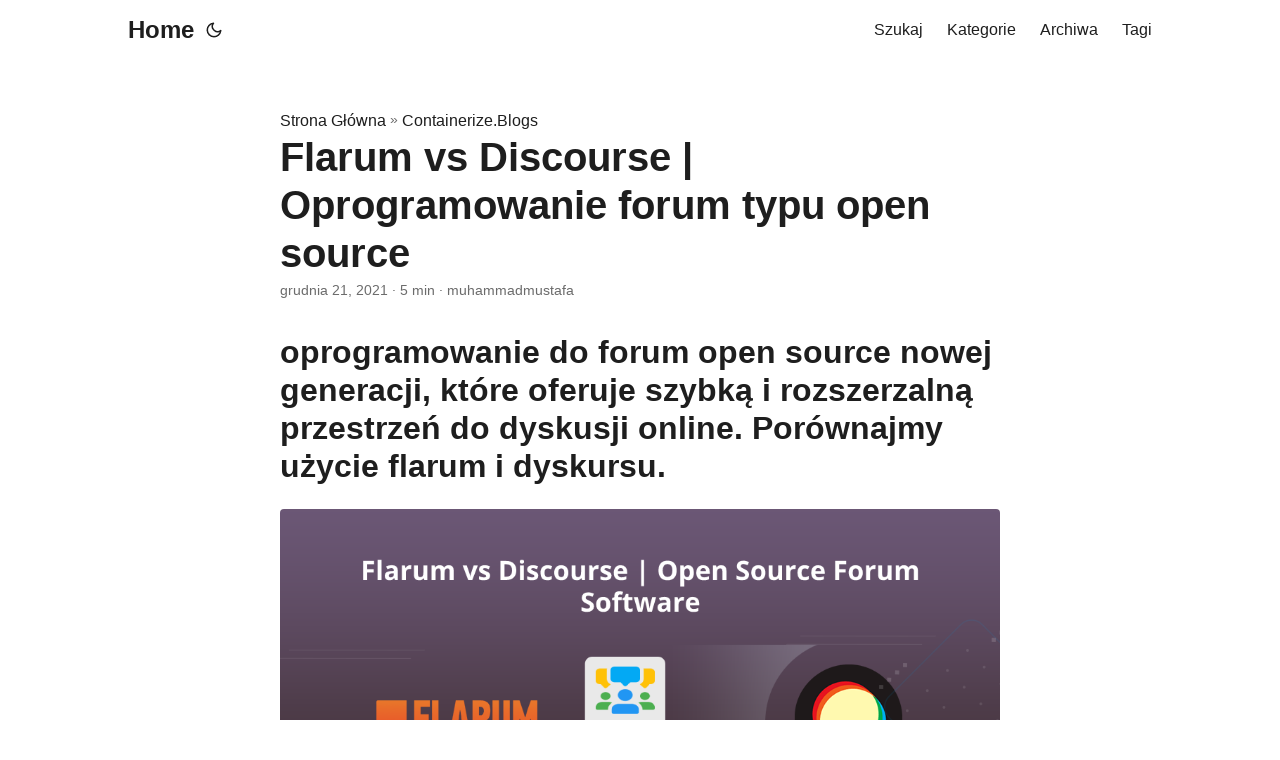

--- FILE ---
content_type: text/html
request_url: https://blog.containerize.com/pl/flarum-vs-discourse-open-source-forum-software/
body_size: 43342
content:
<!doctype html><html lang=pl dir=auto><head><script async src="https://pagead2.googlesyndication.com/pagead/js/adsbygoogle.js?client=ca-pub-5946266927584579" crossorigin=anonymous></script>
<script async src="https://www.googletagmanager.com/gtag/js?id=UA-131815777-1"></script>
<script>window.dataLayer=window.dataLayer||[];function gtag(){dataLayer.push(arguments)}gtag("js",new Date),gtag("config","UA-131815777-1")</script><meta charset=utf-8><meta http-equiv=x-ua-compatible content="IE=edge"><meta name=viewport content="width=device-width,initial-scale=1,shrink-to-fit=no"><meta name=robots content="index, follow"><title>Flarum vs Discourse | Oprogramowanie forum typu open source</title><meta name=keywords content><meta name=description content="Ten artykuł dotyczy dwóch wiodących oprogramowania do forum typu open source Flarum vs Discourse. Oba oprogramowanie są samowystarczalne i oferują nowoczesne funkcje forum do dyskusji."><meta name=author content="muhammadmustafa"><link rel=canonical href=https://blog.containerize.com/pl/flarum-vs-discourse-open-source-forum-software/><link crossorigin=anonymous href=/assets/css/stylesheet.min.8f03e0ebfc0371551886160e87f6833547b4c8b5d0a80d7cc2ca95d224e81e77.css integrity="sha256-jwPg6/wDcVUYhhYOh/aDNUe0yLXQqA18wsqV0iToHnc=" rel="preload stylesheet" as=style><script defer crossorigin=anonymous src=/assets/js/highlight.min.3645e8de091cdb9b2ea0a1d4259b3c7e85c2045e4bd6c272d2a153da0d2b1ad7.js integrity="sha256-NkXo3gkc25suoKHUJZs8foXCBF5L1sJy0qFT2g0rGtc=" onload=hljs.initHighlightingOnLoad()></script>
<link rel=icon href=https://blog.containerize.com/img/favicon.ico><link rel=icon type=image/png sizes=16x16 href=https://blog.containerize.com/img/favicon-16x16.png><link rel=icon type=image/png sizes=32x32 href=https://blog.containerize.com/img/favicon-32x32.png.png><link rel=apple-touch-icon href=https://blog.containerize.com/img/apple-touch-icon.png><link rel=mask-icon href=https://blog.containerize.com/img/aspose-safari-pinned-tab.svg><meta name=theme-color content="#2e2e33"><meta name=msapplication-TileColor content="#2e2e33"><meta name=generator content="Hugo 0.111.3"><link rel=alternate hreflang=en href=https://blog.containerize.com/flarum-vs-discourse-open-source-forum-software/><link rel=alternate hreflang=ja href=https://blog.containerize.com/ja/flarum-vs-discourse-open-source-forum-software/><link rel=alternate hreflang=ko href=https://blog.containerize.com/ko/flarum-vs-discourse-open-source-forum-software/><link rel=alternate hreflang=es href=https://blog.containerize.com/es/flarum-vs-discourse-open-source-forum-software/><link rel=alternate hreflang=de href=https://blog.containerize.com/de/flarum-vs-discourse-open-source-forum-software/><link rel=alternate hreflang=ru href=https://blog.containerize.com/ru/flarum-vs-discourse-open-source-forum-software/><link rel=alternate hreflang=fr href=https://blog.containerize.com/fr/flarum-vs-discourse-open-source-forum-software/><link rel=alternate hreflang=zh href=https://blog.containerize.com/zh/flarum-vs-discourse-open-source-forum-software/><link rel=alternate hreflang=it href=https://blog.containerize.com/it/flarum-vs-discourse-open-source-forum-software/><link rel=alternate hreflang=pt href=https://blog.containerize.com/pt/flarum-vs-discourse-open-source-forum-software/><link rel=alternate hreflang=ar href=https://blog.containerize.com/ar/flarum-vs-discourse-open-source-forum-software/><link rel=alternate hreflang=vi href=https://blog.containerize.com/vi/flarum-vs-discourse-open-source-forum-software/><link rel=alternate hreflang=zh-hant href=https://blog.containerize.com/zh-hant/flarum-vs-discourse-open-source-forum-software/><link rel=alternate hreflang=tr href=https://blog.containerize.com/tr/flarum-vs-discourse-open-source-forum-software/><link rel=alternate hreflang=id href=https://blog.containerize.com/id/flarum-vs-discourse-open-source-forum-software/><link rel=alternate hreflang=th href=https://blog.containerize.com/th/flarum-vs-discourse-open-source-forum-software/><link rel=alternate hreflang=fa href=https://blog.containerize.com/fa/flarum-vs-discourse-open-source-forum-software/><link rel=alternate hreflang=pl href=https://blog.containerize.com/pl/flarum-vs-discourse-open-source-forum-software/><noscript><style>#theme-toggle,.top-link{display:none}</style><style>@media(prefers-color-scheme:dark){:root{--theme:rgb(29, 30, 32);--entry:rgb(46, 46, 51);--primary:rgb(218, 218, 219);--secondary:rgb(155, 156, 157);--tertiary:rgb(65, 66, 68);--content:rgb(196, 196, 197);--hljs-bg:rgb(46, 46, 51);--code-bg:rgb(55, 56, 62);--border:rgb(51, 51, 51)}.list{background:var(--theme)}.list:not(.dark)::-webkit-scrollbar-track{background:0 0}.list:not(.dark)::-webkit-scrollbar-thumb{border-color:var(--theme)}}</style></noscript><div class=lang-selector id=locale style=display:none!important><a><em class="flag-pl flag-24"></em>&nbsp;Polish</a></div><div class="localemodal modal fade lanpopup" id=langModal tabindex=-1 aria-labelledby=langModalLabel data-nosnippet aria-modal=true role=dialog style=display:none><div class="modal-dialog modal-dialog-centered modal-lg"><div class=modal-content style=background-color:#343a40><a class=lang-close id=lang-close></a><div class=modal-body><div class=rowbox><div class="col langbox"><a href=https://blog.containerize.com/flarum-vs-discourse-open-source-forum-software/ data-title=En class=langmenu><span><em class="flag-us flag-24"></em>&nbsp;English</span></a></div><div class="col langbox"><a href=https://blog.containerize.com/ja/flarum-vs-discourse-open-source-forum-software/ data-title=Ja class=langmenu><span><em class="flag-jp flag-24"></em>&nbsp;日本</span></a></div><div class="col langbox"><a href=https://blog.containerize.com/ko/flarum-vs-discourse-open-source-forum-software/ data-title=Ko class=langmenu><span><em class="flag-kr flag-24"></em>&nbsp;한국인</span></a></div><div class="col langbox"><a href=https://blog.containerize.com/es/flarum-vs-discourse-open-source-forum-software/ data-title=Es class=langmenu><span><em class="flag-es flag-24"></em>&nbsp;Español</span></a></div><div class="col langbox"><a href=https://blog.containerize.com/de/flarum-vs-discourse-open-source-forum-software/ data-title=De class=langmenu><span><em class="flag-de flag-24"></em>&nbsp;Deutsch</span></a></div><div class="col langbox"><a href=https://blog.containerize.com/ru/flarum-vs-discourse-open-source-forum-software/ data-title=Ru class=langmenu><span><em class="flag-ru flag-24"></em>&nbsp;Русский</span></a></div><div class="col langbox"><a href=https://blog.containerize.com/fr/flarum-vs-discourse-open-source-forum-software/ data-title=Fr class=langmenu><span><em class="flag-fr flag-24"></em>&nbsp;Français</span></a></div><div class="col langbox"><a href=https://blog.containerize.com/zh/flarum-vs-discourse-open-source-forum-software/ data-title=Zh class=langmenu><span><em class="flag-cn flag-24"></em>&nbsp;中文</span></a></div><div class="col langbox"><a href=https://blog.containerize.com/it/flarum-vs-discourse-open-source-forum-software/ data-title=It class=langmenu><span><em class="flag-it flag-24"></em>&nbsp;Italiano</span></a></div><div class="col langbox"><a href=https://blog.containerize.com/pt/flarum-vs-discourse-open-source-forum-software/ data-title=Pt class=langmenu><span><em class="flag-pt flag-24"></em>&nbsp;Português</span></a></div><div class="col langbox"><a href=https://blog.containerize.com/ar/flarum-vs-discourse-open-source-forum-software/ data-title=Ar class=langmenu><span><em class="flag-sa flag-24"></em>&nbsp;عربي</span></a></div><div class="col langbox"><a href=https://blog.containerize.com/vi/flarum-vs-discourse-open-source-forum-software/ data-title=Vi class=langmenu><span><em class="flag-vn flag-24"></em>&nbsp;Tiếng Việt</span></a></div><div class="col langbox"><a href=https://blog.containerize.com/zh-hant/flarum-vs-discourse-open-source-forum-software/ data-title=Zh-Hant class=langmenu><span><em class="flag-tw flag-24"></em>&nbsp;中國傳統的</span></a></div><div class="col langbox"><a href=https://blog.containerize.com/tr/flarum-vs-discourse-open-source-forum-software/ data-title=Tr class=langmenu><span><em class="flag-tr flag-24"></em>&nbsp;Türkçe</span></a></div><div class="col langbox"><a href=https://blog.containerize.com/id/flarum-vs-discourse-open-source-forum-software/ data-title=Id class=langmenu><span><em class="flag-id flag-24"></em>&nbsp;Indonesian</span></a></div><div class="col langbox"><a href=https://blog.containerize.com/th/flarum-vs-discourse-open-source-forum-software/ data-title=Th class=langmenu><span><em class="flag-th flag-24"></em>&nbsp;Thai</span></a></div><div class="col langbox"><a href=https://blog.containerize.com/fa/flarum-vs-discourse-open-source-forum-software/ data-title=Fa class=langmenu><span><em class="flag-ir flag-24"></em>&nbsp;فارسی</span></a></div></div></div></div></div></div></div><script defer>const langshowpop=document.getElementById("locale"),langhidepop=document.getElementById("lang-close");langshowpop.addEventListener("click",addClass,!1),langhidepop.addEventListener("click",removeClass,!1);function addClass(){var e=document.querySelector(".lanpopup");e.classList.toggle("show")}function removeClass(){var e=document.querySelector(".lanpopup");e.classList.remove("show")}</script><script defer>const observer=new MutationObserver((e,t)=>{const n=document.getElementById("DynabicMenuUserControls");if(n){const e=document.getElementById("locale");n.prepend(e),e.setAttribute("id","localswitch"),e.setAttribute("style","visibility:visible"),t.disconnect();return}});observer.observe(document,{childList:!0,subtree:!0})</script><link rel=stylesheet href=https://www.aspose.com/css/locale.min.css><meta property="og:title" content="Flarum vs Discourse | Oprogramowanie forum typu open source"><meta property="og:description" content="Ten artykuł dotyczy dwóch wiodących oprogramowania do forum typu open source Flarum vs Discourse. Oba oprogramowanie są samowystarczalne i oferują nowoczesne funkcje forum do dyskusji."><meta property="og:type" content="article"><meta property="og:url" content="https://blog.containerize.com/pl/flarum-vs-discourse-open-source-forum-software/"><meta property="article:section" content="Containerize.Blog"><meta property="article:published_time" content="2021-12-21T20:57:57+00:00"><meta property="article:modified_time" content="2021-12-21T20:57:57+00:00"><meta property="og:site_name" content="containerize Blog"><meta name=twitter:card content="summary"><meta name=twitter:title content="Flarum vs Discourse | Oprogramowanie forum typu open source"><meta name=twitter:description content="Ten artykuł dotyczy dwóch wiodących oprogramowania do forum typu open source Flarum vs Discourse. Oba oprogramowanie są samowystarczalne i oferują nowoczesne funkcje forum do dyskusji."><script type=application/ld+json>{"@context":"https://schema.org","@type":"BreadcrumbList","itemListElement":[{"@type":"ListItem","position":1,"name":"Containerize.Blogs","item":"https://blog.containerize.com/pl/containerize.blog/"},{"@type":"ListItem","position":2,"name":"Flarum vs Discourse | Oprogramowanie forum typu open source","item":"https://blog.containerize.com/pl/flarum-vs-discourse-open-source-forum-software/"}]}</script><script type=application/ld+json>{"@context":"https://schema.org","@type":"BlogPosting","headline":"Flarum vs Discourse | Oprogramowanie forum typu open source","name":"Flarum vs Discourse | Oprogramowanie forum typu open source","description":"Ten artykuł dotyczy dwóch wiodących oprogramowania do forum typu open source Flarum vs Discourse. Oba oprogramowanie są samowystarczalne i oferują nowoczesne funkcje forum do dyskusji.","keywords":[],"articleBody":"oprogramowanie do forum open source nowej generacji, które oferuje szybką i rozszerzalną przestrzeń do dyskusji online. Porównajmy użycie flarum i dyskursu. Przegląd Witamy w naszym nowym poście na blogu z serii oprogramowania do forum dyskusyjnego. W przeszłości opublikowaliśmy artykuły na takie tematy, jak jak zintegrować forum dyskursu z WordPress, Jak zintegrować forum dyskursu z WordPress i niektóre inne. Jednak będziemy jednak porównać z najpopularniejszymi i powszechnie używanymi forami dyskusyjnymi flarum vs Discourse. Ze względu na ogromną zmianę w stylu życia obecność osób i firm stała się niezbędna. Zarówno dział edukacji, jak i sektor biznesowy, oba są silnie zależne od forum pytań. Społeczność open source opracowała wiele forów dyskusyjnych na poziomie przedsiębiorstw. Dyskurs i Flarum to oprogramowanie do forum typu open source, które pomaga firmom w zarządzaniu dyskusjami w zakresie organizacji między członkami zespołu i konsumentami. Ponadto bardzo ważne jest, aby zaangażować klientów, zbierać informacje w celu rozwiązania możliwości biznesowych i zagrożeń. Wśród innych funkcji te fora dyskusyjne oferują funkcje społecznościowe, takie jak Facebook i Twitter, które ostatecznie pomagają firmom rozwijać społeczności biznesowe w nowoczesny sposób. Jednak ten post na blogu będzie zawierać następujące punkty.\nCo to jest dyskurs? Krótkie wprowadzenie flarum Flarum vs Discourse Wniosek Co to jest dyskurs? {#What-is-Discourse?} Dyskurs to oprogramowanie do forum typu open source, które zapewnia bogaty portal, w którym podmioty biznesowe mogą nawiązywać zdrowe dyskusje. Wśród innych funkcji to forum dyskusyjne oferuje funkcje społecznościowe, takie jak Facebook i Twitter, które ostatecznie pomagają firmom rozwijać społeczności biznesowe w nowoczesny sposób. Ponadto istnieją udogodnienia do rozmowy z innymi członkami na czacie, w których można wymienić ludzi i udostępnić pliki multimedialne. Ponadto jest napisany w Ruby on Rails, Ember.js, PostgreSql, Redis i jest łatwy do ustawiony na własnych lokalizacjach. Istnieje bardzo tętniąca życiem społeczność, która oferuje wsparcie dla tego forum pytań. Dostępny jest ogromny stos wtyczek i motywów, takich jak OAuth 2.0 i OpenId Connect Support, uwierzytelnianie SAML, tłumacz dyskursu i wiele innych. Dyskurs zawiera wiele funkcji, które zawierają dynamiczny system powiadomień, automatycznie rozszerzanie linków, pojedynczy znak, kompleksowy interfejs API i wiele innych. Przede wszystkim dostępna jest kompleksowa dokumentacja dotycząca rozwoju i wdrażania. Dlatego cały kod źródłowy tego oprogramowania do forum typu open source jest dostępny na Github.\nKrótkie wprowadzenie flarum Flarum to kolejne popularne forum dyskusyjne, które jest bezpłatne, open source i ma możliwości samowystarczające. Jest wysoce rozszerzalny i jest wyposażony w responsywny układ, który działa również na tabletach i urządzeniach mobilnych. To oprogramowanie Forum Open Source jest napisane w PHP i łatwe do samodzielnego hosta na własnych serwerach. Ponadto zapewnia logiczny interfejs dwupanowy, w którym użytkownicy łatwo poruszają się po elementach. To forum pytań-odpowiedzi jest szybkie, niezawodne, lekkie i oferuje wiele atrakcyjnych funkcji, takich jak system powiadomień, cechy społeczne (np. Wspomnienie, oznaczenie, takie jak) potężne uprawnienia, ustawienia drobnoziarniste i wiele innych. Istnieją bogate animacje i motywy, w których użytkownicy mogą przesunąć w lewo i w prawo, aby wyświetlić kolejne sterowanie czatami. Podobnie jak dyskurs, Flarum ma również społeczność, która jest proaktywna i zapewnia obsługę błędów i nowych żądań funkcji. Przede wszystkim dostępna jest kompleksowa dokumentacja dotycząca rozwoju i wdrażania. Dlatego cały kod źródłowy tego oprogramowania do forum typu open source jest dostępny na Github.\nFlarum vs Discourse W tej sekcji umieścimy oba te oprogramowanie do forum typu open source w jednym miejscu, w którym będziemy mogli porównać dyskurs i flarum.\nWspólnota Cóż, oba te bezpłatne forów pytań-odpowiedzi mają silne społeczności, które aktywnie reagują na zapytania użytkowników/programistów. Jeśli mówimy o statystykach GitHub, Flarum ma 12 000 gwiazdek i 1K widelce na swoim repozytorium Github. Z drugiej strony Discourse ma 34K Plus gwiazd i 7K plus widelce na swoim repozytorium Github.\nTech Stack Jeśli chodzi o stos techniczny tego oprogramowania do forum typu open source, dyskurs jest napisany w Ruby na szynach i JavaScript. Natomiast flarum jest napisane w PHP z połączeniem i MySQL / Mariadb.\nCechy Jest to najważniejszy aspekt, jeśli chodzi o wybór każdego oprogramowania dla Twojej firmy. Dlatego oba to oprogramowanie do forum dyskusyjnego zapewnia funkcje na poziomie przedsiębiorstwa. Falrum i dyskurs oferują cechy społeczne i bogate systemy powiadomień. Ponadto dyskurs ma ogromną bazę wtyczek, w której można znaleźć prawie wszystkie rodzaje wtyczek. Ponadto użytkownicy mogą modyfikować wygląd i wyczucie dyskursu. Oferuje również funkcje pojedynczego logowania, w których użytkownicy mogą zalogować się za pomocą loginów społecznościowych innych firm.\nrozszerzalność Jest to kolejna ważna cecha każdego oprogramowania. Na szczęście oba te oprogramowanie do forum typu open source można rozszerzyć, a programiści mogą łatwo rozszerzyć funkcjonalność zgodnie z potrzebami. Przede wszystkim Dyskurs oferuje AP dla integracji stron trzecich.\nWniosek To prowadzi do końca tego dyskursu flarum vs. Przeszliśmy przegląd najlepszych wiodących forów dyskusyjnych open source. Przeszliśmy przez dyskurs i krótkie wprowadzenie oprogramowania flarum. Oba te bezpłatne oprogramowanie są kompetentne i pomagają firmom mieć profesjonalny portal dyskusyjny. Dlatego to od Ciebie zależy stwierdzenie, które oprogramowanie do dyskusji pasuje do Twojego modelu biznesowego. Ten post na blogu może naprawdę pomóc, jeśli chcesz wdrożyć oprogramowanie do forum open source dla swojej firmy. Ponadto istnieją inne posty na blogu, które są bardzo istotne i mogą znaleźć dalsze oprogramowanie do forum open source inne niż flarum i dyskurs. Wreszcie Containerize.com ciągle pisze posty na blogu na temat dalszych produktów i tematów open source. Dlatego prosimy o kontakt z oprogramowaniem Forum dyskusyjne w celu regularnych aktualizacji. Ponadto możesz śledzić nas na naszych kontach w mediach społecznościowych Facebook, LinkedIn i Twitter.\nBadać Możesz znaleźć istotne następujące linki:\nPrzewodnik dla początkujących o waniliowej integracji WordPress Top 5 Oprogramowanie forum typu open source do samodzielnego hosta w 2021 r. Jak używać dyskursu jako bazy wiedzy dla biznesu Jak zintegrować forum dyskursu z WordPress Zautomatyzuj operacje biznesowe za pomocą oprogramowania bezpłatnego i open source ","wordCount":"927","inLanguage":"pl","datePublished":"2021-12-21T20:57:57Z","dateModified":"2021-12-21T20:57:57Z","author":{"@type":"Person","name":"muhammadmustafa"},"mainEntityOfPage":{"@type":"WebPage","@id":"https://blog.containerize.com/pl/flarum-vs-discourse-open-source-forum-software/"},"publisher":{"@type":"Organization","name":"Open Source Software Blog","logo":{"@type":"ImageObject","url":"https://blog.containerize.com/img/favicon.ico"}}}</script></head><body id=top><script>localStorage.getItem("pref-theme")==="dark"?document.body.classList.add("dark"):localStorage.getItem("pref-theme")==="light"?document.body.classList.remove("dark"):window.matchMedia("(prefers-color-scheme: dark)").matches&&document.body.classList.add("dark")</script><header class=header><nav class=nav><div class=logo><a href=https://blog.containerize.com/pl/ accesskey=h title="Home (Alt + H)">Home</a>
<span class=logo-switches><button id=theme-toggle accesskey=t title="(Alt + T)"><svg id="moon" xmlns="http://www.w3.org/2000/svg" width="24" height="24" viewBox="0 0 24 24" fill="none" stroke="currentcolor" stroke-width="2" stroke-linecap="round" stroke-linejoin="round"><path d="M21 12.79A9 9 0 1111.21 3 7 7 0 0021 12.79z"/></svg><svg id="sun" xmlns="http://www.w3.org/2000/svg" width="24" height="24" viewBox="0 0 24 24" fill="none" stroke="currentcolor" stroke-width="2" stroke-linecap="round" stroke-linejoin="round"><circle cx="12" cy="12" r="5"/><line x1="12" y1="1" x2="12" y2="3"/><line x1="12" y1="21" x2="12" y2="23"/><line x1="4.22" y1="4.22" x2="5.64" y2="5.64"/><line x1="18.36" y1="18.36" x2="19.78" y2="19.78"/><line x1="1" y1="12" x2="3" y2="12"/><line x1="21" y1="12" x2="23" y2="12"/><line x1="4.22" y1="19.78" x2="5.64" y2="18.36"/><line x1="18.36" y1="5.64" x2="19.78" y2="4.22"/></svg></button></span></div><ul id=menu><li><a href=https://blog.containerize.com/pl/search/ title="Szukaj (Alt +/)" accesskey=/><span>Szukaj</span></a></li><li><a href=https://blog.containerize.com/pl/categories/ title=Kategorie><span>Kategorie</span></a></li><li><a href=https://blog.containerize.com/pl/archives/ title=Archiwa><span>Archiwa</span></a></li><li><a href=https://blog.containerize.com/pl/tags/ title=Tagi><span>Tagi</span></a></li></ul></nav></header><main class=main><article class=post-single><header class=post-header><div class=breadcrumbs><a href=https://blog.containerize.com/pl/>Strona Główna</a>&nbsp;»&nbsp;<a href=https://blog.containerize.com/pl/containerize.blog/>Containerize.Blogs</a></div><h1 class=post-title>Flarum vs Discourse | Oprogramowanie forum typu open source</h1><div class=post-meta><span title='2021-12-21 20:57:57 +0000 UTC'>grudnia 21, 2021</span>&nbsp;·&nbsp;5 min&nbsp;·&nbsp;muhammadmustafa</div></header><div class=post-content><h2 id=oprogramowanie-do-forum-open-source-nowej-generacji-które-oferuje-szybką-i-rozszerzalną-przestrzeń-do-dyskusji-online-porównajmy-użycie-flarum-i-dyskursu>oprogramowanie do forum open source nowej generacji, które oferuje szybką i rozszerzalną przestrzeń do dyskusji online. Porównajmy użycie flarum i dyskursu.<a hidden class=anchor aria-hidden=true href=#oprogramowanie-do-forum-open-source-nowej-generacji-które-oferuje-szybką-i-rozszerzalną-przestrzeń-do-dyskusji-online-porównajmy-użycie-flarum-i-dyskursu>#</a></h2><figure class=align-center><img loading=lazy src=images/flarumvsdiscourse.png#center alt="Flarum vs Discourse"></figure><h2 id=przegląd>Przegląd<a hidden class=anchor aria-hidden=true href=#przegląd>#</a></h2><p>Witamy w naszym nowym poście na blogu z serii <a href=https://products.containerize.com/discussion-forum/>oprogramowania do forum dyskusyjnego</a>. W przeszłości opublikowaliśmy artykuły na takie tematy, jak <a href=https://blog.containerize.com/blogging/how-to-integrate-discourse-forum-with-wordpress/>jak zintegrować forum dyskursu z WordPress</a>, <a href=https://blog.containerize.com/blogging/how-to-integrate-discourse-forum-with-wordpress/>Jak zintegrować forum dyskursu z WordPress</a> i niektóre inne. Jednak będziemy jednak porównać z najpopularniejszymi i powszechnie używanymi forami dyskusyjnymi flarum vs Discourse. Ze względu na ogromną zmianę w stylu życia obecność osób i firm stała się niezbędna. Zarówno dział edukacji, jak i sektor biznesowy, oba są silnie zależne od forum pytań.
Społeczność open source opracowała wiele forów dyskusyjnych na poziomie przedsiębiorstw. <a href=https://products.containerize.com/discussion-forum/discourse/>Dyskurs</a> i <a href=https://products.containerize.com/discussion-forum/flarum/>Flarum</a> to oprogramowanie do forum typu open source, które pomaga firmom w zarządzaniu dyskusjami w zakresie organizacji między członkami zespołu i konsumentami. Ponadto bardzo ważne jest, aby zaangażować klientów, zbierać informacje w celu rozwiązania możliwości biznesowych i zagrożeń. Wśród innych funkcji te fora dyskusyjne oferują funkcje społecznościowe, takie jak Facebook i Twitter, które ostatecznie pomagają firmom rozwijać społeczności biznesowe w nowoczesny sposób. Jednak ten post na blogu będzie zawierać następujące punkty.</p><ul><li><a href=#What-is-Discourse?>Co to jest dyskurs?</a></li><li><a href=#flarum>Krótkie wprowadzenie flarum</a></li><li><a href=#vs>Flarum vs Discourse</a></li><li><a href=#Conclusion>Wniosek</a></li></ul><h2 id=co-to-jest-dyskurs-what-is-discourse>Co to jest dyskurs? {#What-is-Discourse?}<a hidden class=anchor aria-hidden=true href=#co-to-jest-dyskurs-what-is-discourse>#</a></h2><p><a href=https://products.containerize.com/discussion-forum/discourse/>Dyskurs</a> to oprogramowanie do forum typu open source, które zapewnia bogaty portal, w którym podmioty biznesowe mogą nawiązywać zdrowe dyskusje. Wśród innych funkcji to forum dyskusyjne oferuje funkcje społecznościowe, takie jak Facebook i Twitter, które ostatecznie pomagają firmom rozwijać społeczności biznesowe w nowoczesny sposób. Ponadto istnieją udogodnienia do rozmowy z innymi członkami na czacie, w których można wymienić ludzi i udostępnić pliki multimedialne. Ponadto jest napisany w Ruby on Rails, Ember.js, PostgreSql, Redis i jest łatwy do ustawiony na własnych lokalizacjach.
Istnieje bardzo tętniąca życiem społeczność, która oferuje wsparcie dla tego forum pytań. Dostępny jest ogromny stos wtyczek i motywów, takich jak OAuth 2.0 i OpenId Connect Support, uwierzytelnianie SAML, tłumacz dyskursu i wiele innych. Dyskurs zawiera wiele funkcji, które zawierają dynamiczny system powiadomień, automatycznie rozszerzanie linków, <a href=https://products.containerize.com/single-sign-on/>pojedynczy znak</a>, kompleksowy interfejs API i wiele innych. Przede wszystkim dostępna jest kompleksowa dokumentacja dotycząca rozwoju i wdrażania. Dlatego cały kod źródłowy tego oprogramowania do forum typu open source jest dostępny na <a href=https://github.com/discourse/discourse>Github</a>.</p><h2 id=flarum>Krótkie wprowadzenie flarum<a hidden class=anchor aria-hidden=true href=#flarum>#</a></h2><p><a href=https://products.containerize.com/discussion-forum/flarum/>Flarum</a> to kolejne popularne forum dyskusyjne, które jest bezpłatne, open source i ma możliwości samowystarczające. Jest wysoce rozszerzalny i jest wyposażony w responsywny układ, który działa również na tabletach i urządzeniach mobilnych. To oprogramowanie Forum Open Source jest napisane w PHP i łatwe do samodzielnego hosta na własnych serwerach. Ponadto zapewnia logiczny interfejs dwupanowy, w którym użytkownicy łatwo poruszają się po elementach.
To forum pytań-odpowiedzi jest szybkie, niezawodne, lekkie i oferuje wiele atrakcyjnych funkcji, takich jak system powiadomień, cechy społeczne (np. Wspomnienie, oznaczenie, takie jak) potężne uprawnienia, ustawienia drobnoziarniste i wiele innych. Istnieją bogate animacje i motywy, w których użytkownicy mogą przesunąć w lewo i w prawo, aby wyświetlić kolejne sterowanie czatami. Podobnie jak dyskurs, Flarum ma również społeczność, która jest proaktywna i zapewnia obsługę błędów i nowych żądań funkcji. Przede wszystkim dostępna jest kompleksowa dokumentacja dotycząca rozwoju i wdrażania. Dlatego cały kod źródłowy tego oprogramowania do forum typu open source jest dostępny na <a href=https://github.com/discourse/discourse>Github</a>.</p><h2 id=vs>Flarum vs Discourse<a hidden class=anchor aria-hidden=true href=#vs>#</a></h2><p>W tej sekcji umieścimy oba te oprogramowanie do forum typu open source w jednym miejscu, w którym będziemy mogli porównać dyskurs i flarum.</p><h4 id=wspólnota>Wspólnota<a hidden class=anchor aria-hidden=true href=#wspólnota>#</a></h4><p>Cóż, oba te bezpłatne forów pytań-odpowiedzi mają silne społeczności, które aktywnie reagują na zapytania użytkowników/programistów. Jeśli mówimy o statystykach GitHub, Flarum ma 12 000 gwiazdek i 1K widelce na swoim repozytorium Github. Z drugiej strony Discourse ma 34K Plus gwiazd i 7K plus widelce na swoim repozytorium Github.</p><h4 id=tech-stack>Tech Stack<a hidden class=anchor aria-hidden=true href=#tech-stack>#</a></h4><p>Jeśli chodzi o stos techniczny tego oprogramowania do forum typu open source, dyskurs jest napisany w Ruby na szynach i JavaScript. Natomiast flarum jest napisane w PHP z połączeniem i MySQL / Mariadb.</p><h4 id=cechy><strong>Cechy</strong><a hidden class=anchor aria-hidden=true href=#cechy>#</a></h4><p>Jest to najważniejszy aspekt, jeśli chodzi o wybór każdego oprogramowania dla Twojej firmy. Dlatego oba to oprogramowanie do forum dyskusyjnego zapewnia funkcje na poziomie przedsiębiorstwa. Falrum i dyskurs oferują cechy społeczne i bogate systemy powiadomień. Ponadto dyskurs ma ogromną bazę wtyczek, w której można znaleźć prawie wszystkie rodzaje wtyczek. Ponadto użytkownicy mogą modyfikować wygląd i wyczucie dyskursu. Oferuje również funkcje pojedynczego logowania, w których użytkownicy mogą zalogować się za pomocą loginów społecznościowych innych firm.</p><h4 id=rozszerzalność>rozszerzalność<a hidden class=anchor aria-hidden=true href=#rozszerzalność>#</a></h4><p>Jest to kolejna ważna cecha każdego oprogramowania. Na szczęście oba te oprogramowanie do forum typu open source można rozszerzyć, a programiści mogą łatwo rozszerzyć funkcjonalność zgodnie z potrzebami. Przede wszystkim Dyskurs oferuje AP dla integracji stron trzecich.</p><h2 id=Wniosek>Wniosek<a hidden class=anchor aria-hidden=true href=#Wniosek>#</a></h2><p>To prowadzi do końca tego dyskursu flarum vs. Przeszliśmy przegląd najlepszych wiodących forów dyskusyjnych open source. Przeszliśmy przez dyskurs i krótkie wprowadzenie oprogramowania flarum. Oba te bezpłatne oprogramowanie są kompetentne i pomagają firmom mieć profesjonalny portal dyskusyjny. Dlatego to od Ciebie zależy stwierdzenie, które oprogramowanie do dyskusji pasuje do Twojego modelu biznesowego. Ten post na blogu może naprawdę pomóc, jeśli chcesz wdrożyć oprogramowanie do forum open source dla swojej firmy. Ponadto istnieją inne posty na blogu, które są bardzo istotne i mogą znaleźć dalsze oprogramowanie do forum open source inne niż flarum i dyskurs.
Wreszcie <a href=https://www.containerize.com/>Containerize.com</a> ciągle pisze posty na blogu na temat dalszych produktów i tematów open source. Dlatego prosimy o kontakt z oprogramowaniem <a href=https://products.containerize.com/video-editing-software></a><a href=https://products.containerize.com/discussion-forum/>Forum dyskusyjne</a> w celu regularnych aktualizacji. Ponadto możesz śledzić nas na naszych kontach w mediach społecznościowych <a href=https://web.facebook.com/containerize>Facebook</a>, <a href=https://www.linkedin.com/company/containerize/>LinkedIn</a> i <a href=https://twitter.com/containerize_co>Twitter</a>.</p><h2 id=badać>Badać<a hidden class=anchor aria-hidden=true href=#badać>#</a></h2><p>Możesz znaleźć istotne następujące linki:</p><ul><li><a href=https://blog.containerize.com/blogging/how-to-a-install-plugin-in-wordpress-vanilla-forum/>Przewodnik dla początkujących o waniliowej integracji WordPress</a></li><li><a href=https://blog.containerize.com/discussion-forum/top-5-free-open-source-discussion-forum-software-in-2021/>Top 5 Oprogramowanie forum typu open source do samodzielnego hosta w 2021 r.</a></li><li><a href=https://blog.containerize.com/discussion-forum/how-to-use-discourse-as-a-knowledge-base/>Jak używać dyskursu jako bazy wiedzy dla biznesu</a></li><li><a href=https://blog.containerize.com/blogging/how-to-integrate-discourse-forum-with-wordpress/>Jak zintegrować forum dyskursu z WordPress</a></li><li><a href=https://blog.containerize.com/blogging/automate-business-operations-using-open-source-software/>Zautomatyzuj operacje biznesowe za pomocą oprogramowania bezpłatnego i open source</a></li></ul></div><footer class=post-footer><ul class=post-tags><li><a href=https://blog.containerize.com/pl/categories/discussion-forum/ cy-data=category>Discussion Forum</a></li></ul><nav class=paginav><a class=prev href=https://blog.containerize.com/pl/what-is-jitsi-meet-wordpress-plugin-and-how-to-install-it/><span class=title>« Poprzednia strona</span><br><span>Co to jest wtyczka Jitsi i jak ją zainstalować?</span></a>
<a class=next href=https://blog.containerize.com/pl/comparison-of-video-editing-software-blender-openshot/><span class=title>Następna strona »</span><br><span>Porównanie oprogramowania do edycji wideo | Blender vs Openshot</span></a></nav><div class=share-buttons><a target=_blank rel="noopener noreferrer" aria-label="share Flarum vs Discourse | Oprogramowanie forum typu open source on twitter" href="https://twitter.com/intent/tweet/?text=Flarum%20vs%20Discourse%20%7c%20Oprogramowanie%20forum%20typu%20open%20source&amp;url=https%3a%2f%2fblog.containerize.com%2fpl%2fflarum-vs-discourse-open-source-forum-software%2f&amp;hashtags="><svg viewBox="0 0 512 512"><path d="M449.446.0C483.971.0 512 28.03 512 62.554v386.892C512 483.97 483.97 512 449.446 512H62.554c-34.524.0-62.554-28.03-62.554-62.554V62.554c0-34.524 28.029-62.554 62.554-62.554h386.892zM195.519 424.544c135.939.0 210.268-112.643 210.268-210.268.0-3.218.0-6.437-.153-9.502 14.406-10.421 26.973-23.448 36.935-38.314-13.18 5.824-27.433 9.809-42.452 11.648 15.326-9.196 26.973-23.602 32.49-40.92-14.252 8.429-30.038 14.56-46.896 17.931-13.487-14.406-32.644-23.295-53.946-23.295-40.767.0-73.87 33.104-73.87 73.87.0 5.824.613 11.494 1.992 16.858-61.456-3.065-115.862-32.49-152.337-77.241-6.284 10.881-9.962 23.601-9.962 37.088.0 25.594 13.027 48.276 32.95 61.456-12.107-.307-23.448-3.678-33.41-9.196v.92c0 35.862 25.441 65.594 59.311 72.49-6.13 1.686-12.72 2.606-19.464 2.606-4.751.0-9.348-.46-13.946-1.38 9.349 29.426 36.628 50.728 68.965 51.341-25.287 19.771-57.164 31.571-91.8 31.571-5.977.0-11.801-.306-17.625-1.073 32.337 21.15 71.264 33.41 112.95 33.41z"/></svg></a><a target=_blank rel="noopener noreferrer" aria-label="share Flarum vs Discourse | Oprogramowanie forum typu open source on linkedin" href="https://www.linkedin.com/shareArticle?mini=true&amp;url=https%3a%2f%2fblog.containerize.com%2fpl%2fflarum-vs-discourse-open-source-forum-software%2f&amp;title=Flarum%20vs%20Discourse%20%7c%20Oprogramowanie%20forum%20typu%20open%20source&amp;summary=Flarum%20vs%20Discourse%20%7c%20Oprogramowanie%20forum%20typu%20open%20source&amp;source=https%3a%2f%2fblog.containerize.com%2fpl%2fflarum-vs-discourse-open-source-forum-software%2f"><svg viewBox="0 0 512 512"><path d="M449.446.0C483.971.0 512 28.03 512 62.554v386.892C512 483.97 483.97 512 449.446 512H62.554c-34.524.0-62.554-28.03-62.554-62.554V62.554c0-34.524 28.029-62.554 62.554-62.554h386.892zM160.461 423.278V197.561h-75.04v225.717h75.04zm270.539.0V293.839c0-69.333-37.018-101.586-86.381-101.586-39.804.0-57.634 21.891-67.617 37.266v-31.958h-75.021c.995 21.181.0 225.717.0 225.717h75.02V297.222c0-6.748.486-13.492 2.474-18.315 5.414-13.475 17.767-27.434 38.494-27.434 27.135.0 38.007 20.707 38.007 51.037v120.768H431zM123.448 88.722C97.774 88.722 81 105.601 81 127.724c0 21.658 16.264 39.002 41.455 39.002h.484c26.165.0 42.452-17.344 42.452-39.002-.485-22.092-16.241-38.954-41.943-39.002z"/></svg></a><a target=_blank rel="noopener noreferrer" aria-label="share Flarum vs Discourse | Oprogramowanie forum typu open source on reddit" href="https://reddit.com/submit?url=https%3a%2f%2fblog.containerize.com%2fpl%2fflarum-vs-discourse-open-source-forum-software%2f&title=Flarum%20vs%20Discourse%20%7c%20Oprogramowanie%20forum%20typu%20open%20source"><svg viewBox="0 0 512 512"><path d="M449.446.0C483.971.0 512 28.03 512 62.554v386.892C512 483.97 483.97 512 449.446 512H62.554c-34.524.0-62.554-28.03-62.554-62.554V62.554c0-34.524 28.029-62.554 62.554-62.554h386.892zM446 265.638c0-22.964-18.616-41.58-41.58-41.58-11.211.0-21.361 4.457-28.841 11.666-28.424-20.508-67.586-33.757-111.204-35.278l18.941-89.121 61.884 13.157c.756 15.734 13.642 28.29 29.56 28.29 16.407.0 29.706-13.299 29.706-29.701.0-16.403-13.299-29.702-29.706-29.702-11.666.0-21.657 6.792-26.515 16.578l-69.105-14.69c-1.922-.418-3.939-.042-5.585 1.036-1.658 1.073-2.811 2.761-3.224 4.686l-21.152 99.438c-44.258 1.228-84.046 14.494-112.837 35.232-7.468-7.164-17.589-11.591-28.757-11.591-22.965.0-41.585 18.616-41.585 41.58.0 16.896 10.095 31.41 24.568 37.918-.639 4.135-.99 8.328-.99 12.576.0 63.977 74.469 115.836 166.33 115.836s166.334-51.859 166.334-115.836c0-4.218-.347-8.387-.977-12.493 14.564-6.47 24.735-21.034 24.735-38.001zM326.526 373.831c-20.27 20.241-59.115 21.816-70.534 21.816-11.428.0-50.277-1.575-70.522-21.82-3.007-3.008-3.007-7.882.0-10.889 3.003-2.999 7.882-3.003 10.885.0 12.777 12.781 40.11 17.317 59.637 17.317 19.522.0 46.86-4.536 59.657-17.321 3.016-2.999 7.886-2.995 10.885.008 3.008 3.011 3.003 7.882-.008 10.889zm-5.23-48.781c-16.373.0-29.701-13.324-29.701-29.698.0-16.381 13.328-29.714 29.701-29.714 16.378.0 29.706 13.333 29.706 29.714.0 16.374-13.328 29.698-29.706 29.698zM160.91 295.348c0-16.381 13.328-29.71 29.714-29.71 16.369.0 29.689 13.329 29.689 29.71.0 16.373-13.32 29.693-29.689 29.693-16.386.0-29.714-13.32-29.714-29.693z"/></svg></a><a target=_blank rel="noopener noreferrer" aria-label="share Flarum vs Discourse | Oprogramowanie forum typu open source on facebook" href="https://facebook.com/sharer/sharer.php?u=https%3a%2f%2fblog.containerize.com%2fpl%2fflarum-vs-discourse-open-source-forum-software%2f"><svg viewBox="0 0 512 512"><path d="M449.446.0C483.971.0 512 28.03 512 62.554v386.892C512 483.97 483.97 512 449.446 512H342.978V319.085h66.6l12.672-82.621h-79.272v-53.617c0-22.603 11.073-44.636 46.58-44.636H425.6v-70.34s-32.71-5.582-63.982-5.582c-65.288.0-107.96 39.569-107.96 111.204v62.971h-72.573v82.621h72.573V512h-191.104c-34.524.0-62.554-28.03-62.554-62.554V62.554c0-34.524 28.029-62.554 62.554-62.554h386.892z"/></svg></a><a target=_blank rel="noopener noreferrer" aria-label="share Flarum vs Discourse | Oprogramowanie forum typu open source on whatsapp" href="https://api.whatsapp.com/send?text=Flarum%20vs%20Discourse%20%7c%20Oprogramowanie%20forum%20typu%20open%20source%20-%20https%3a%2f%2fblog.containerize.com%2fpl%2fflarum-vs-discourse-open-source-forum-software%2f"><svg viewBox="0 0 512 512"><path d="M449.446.0C483.971.0 512 28.03 512 62.554v386.892C512 483.97 483.97 512 449.446 512H62.554c-34.524.0-62.554-28.03-62.554-62.554V62.554c0-34.524 28.029-62.554 62.554-62.554h386.892zm-58.673 127.703c-33.842-33.881-78.847-52.548-126.798-52.568-98.799.0-179.21 80.405-179.249 179.234-.013 31.593 8.241 62.428 23.927 89.612l-25.429 92.884 95.021-24.925c26.181 14.28 55.659 21.807 85.658 21.816h.074c98.789.0 179.206-80.413 179.247-179.243.018-47.895-18.61-92.93-52.451-126.81zM263.976 403.485h-.06c-26.734-.01-52.954-7.193-75.828-20.767l-5.441-3.229-56.386 14.792 15.05-54.977-3.542-5.637c-14.913-23.72-22.791-51.136-22.779-79.287.033-82.142 66.867-148.971 149.046-148.971 39.793.014 77.199 15.531 105.329 43.692 28.128 28.16 43.609 65.592 43.594 105.4-.034 82.149-66.866 148.983-148.983 148.984zm81.721-111.581c-4.479-2.242-26.499-13.075-30.604-14.571-4.105-1.495-7.091-2.241-10.077 2.241-2.986 4.483-11.569 14.572-14.182 17.562-2.612 2.988-5.225 3.364-9.703 1.12-4.479-2.241-18.91-6.97-36.017-22.23C231.8 264.15 222.81 249.484 220.198 245s-.279-6.908 1.963-9.14c2.016-2.007 4.48-5.232 6.719-7.847 2.24-2.615 2.986-4.484 4.479-7.472 1.493-2.99.747-5.604-.374-7.846-1.119-2.241-10.077-24.288-13.809-33.256-3.635-8.733-7.327-7.55-10.077-7.688-2.609-.13-5.598-.158-8.583-.158-2.986.0-7.839 1.121-11.944 5.604-4.105 4.484-15.675 15.32-15.675 37.364.0 22.046 16.048 43.342 18.287 46.332 2.24 2.99 31.582 48.227 76.511 67.627 10.685 4.615 19.028 7.371 25.533 9.434 10.728 3.41 20.492 2.929 28.209 1.775 8.605-1.285 26.499-10.833 30.231-21.295 3.732-10.464 3.732-19.431 2.612-21.298-1.119-1.869-4.105-2.99-8.583-5.232z"/></svg></a><a target=_blank rel="noopener noreferrer" aria-label="share Flarum vs Discourse | Oprogramowanie forum typu open source on telegram" href="https://telegram.me/share/url?text=Flarum%20vs%20Discourse%20%7c%20Oprogramowanie%20forum%20typu%20open%20source&amp;url=https%3a%2f%2fblog.containerize.com%2fpl%2fflarum-vs-discourse-open-source-forum-software%2f"><svg viewBox="2 2 28 28"><path d="M26.49 29.86H5.5a3.37 3.37.0 01-2.47-1 3.35 3.35.0 01-1-2.47V5.48A3.36 3.36.0 013 3 3.37 3.37.0 015.5 2h21A3.38 3.38.0 0129 3a3.36 3.36.0 011 2.46V26.37a3.35 3.35.0 01-1 2.47 3.38 3.38.0 01-2.51 1.02zm-5.38-6.71a.79.79.0 00.85-.66L24.73 9.24a.55.55.0 00-.18-.46.62.62.0 00-.41-.17q-.08.0-16.53 6.11a.59.59.0 00-.41.59.57.57.0 00.43.52l4 1.24 1.61 4.83a.62.62.0 00.63.43.56.56.0 00.4-.17L16.54 20l4.09 3A.9.9.0 0021.11 23.15zM13.8 20.71l-1.21-4q8.72-5.55 8.78-5.55c.15.0.23.0.23.16a.18.18.0 010 .06s-2.51 2.3-7.52 6.8z"/></svg></a></div></footer></article></main><footer class=footer></footer><a href=#top aria-label="go to top" title="Go to Top (Alt + G)" class=top-link id=top-link accesskey=g><svg xmlns="http://www.w3.org/2000/svg" viewBox="0 0 12 6" fill="currentcolor"><path d="M12 6H0l6-6z"/></svg></a><script>(function(e,t,n,s,o,i,a){e.ContainerizeMenuObject=o,e[o]=e[o]||function(){(e[o].q=e[o].q||[]).push(arguments)},e[o].l=1*new Date,i=t.createElement(n),a=t.getElementsByTagName(n)[0],i.async=1,i.src=s,a.parentNode.append(i)})(window,document,"script","https://menu.containerize.com/scripts/engine.min.js?v=1.0.1","containerize-pl")</script><script>let menu=document.getElementById("menu");menu&&(menu.scrollLeft=localStorage.getItem("menu-scroll-position"),menu.onscroll=function(){localStorage.setItem("menu-scroll-position",menu.scrollLeft)}),document.querySelectorAll('a[href^="#"]').forEach(e=>{e.addEventListener("click",function(e){e.preventDefault();var t=this.getAttribute("href").substr(1);window.matchMedia("(prefers-reduced-motion: reduce)").matches?document.querySelector(`[id='${decodeURIComponent(t)}']`).scrollIntoView():document.querySelector(`[id='${decodeURIComponent(t)}']`).scrollIntoView({behavior:"smooth"}),t==="top"?history.replaceState(null,null," "):history.pushState(null,null,`#${t}`)})})</script><script>var mybutton=document.getElementById("top-link");window.onscroll=function(){document.body.scrollTop>800||document.documentElement.scrollTop>800?(mybutton.style.visibility="visible",mybutton.style.opacity="1"):(mybutton.style.visibility="hidden",mybutton.style.opacity="0")}</script><script>document.getElementById("theme-toggle").addEventListener("click",()=>{document.body.className.includes("dark")?(document.body.classList.remove("dark"),localStorage.setItem("pref-theme","light")):(document.body.classList.add("dark"),localStorage.setItem("pref-theme","dark"))})</script><script>document.querySelectorAll("pre > code").forEach(e=>{const n=e.parentNode.parentNode,t=document.createElement("button");t.classList.add("copy-code"),t.innerText="Kopiuj";function s(){t.innerText="Skopiowano!",setTimeout(()=>{t.innerText="Kopiuj"},2e3)}t.addEventListener("click",t=>{if("clipboard"in navigator){navigator.clipboard.writeText(e.textContent),s();return}const n=document.createRange();n.selectNodeContents(e);const o=window.getSelection();o.removeAllRanges(),o.addRange(n);try{document.execCommand("copy"),s()}catch{}o.removeRange(n)}),n.classList.contains("highlight")?n.appendChild(t):n.parentNode.firstChild==n||(e.parentNode.parentNode.parentNode.parentNode.parentNode.nodeName=="TABLE"?e.parentNode.parentNode.parentNode.parentNode.parentNode.appendChild(t):e.parentNode.appendChild(t))})</script></body></html>

--- FILE ---
content_type: text/html; charset=utf-8
request_url: https://www.google.com/recaptcha/api2/aframe
body_size: 264
content:
<!DOCTYPE HTML><html><head><meta http-equiv="content-type" content="text/html; charset=UTF-8"></head><body><script nonce="btbD91pHed6Cf7LJcMDf_Q">/** Anti-fraud and anti-abuse applications only. See google.com/recaptcha */ try{var clients={'sodar':'https://pagead2.googlesyndication.com/pagead/sodar?'};window.addEventListener("message",function(a){try{if(a.source===window.parent){var b=JSON.parse(a.data);var c=clients[b['id']];if(c){var d=document.createElement('img');d.src=c+b['params']+'&rc='+(localStorage.getItem("rc::a")?sessionStorage.getItem("rc::b"):"");window.document.body.appendChild(d);sessionStorage.setItem("rc::e",parseInt(sessionStorage.getItem("rc::e")||0)+1);localStorage.setItem("rc::h",'1769076778101');}}}catch(b){}});window.parent.postMessage("_grecaptcha_ready", "*");}catch(b){}</script></body></html>

--- FILE ---
content_type: text/javascript
request_url: https://blog.containerize.com/assets/js/highlight.min.3645e8de091cdb9b2ea0a1d4259b3c7e85c2045e4bd6c272d2a153da0d2b1ad7.js
body_size: 33923
content:
var hljs=function(){"use strict";function m(e){Object.freeze(e);var t="function"==typeof e;return Object.getOwnPropertyNames(e).forEach(function(n){!Object.hasOwnProperty.call(e,n)||null===e[n]||"object"!=typeof e[n]&&"function"!=typeof e[n]||t&&("caller"===n||"callee"===n||"arguments"===n)||Object.isFrozen(e[n])||m(e[n])}),e}class p{constructor(e){void 0===e.data&&(e.data={}),this.data=e.data}ignoreMatch(){this.ignore=!0}}function t(e){return e.replace(/&/g,"&amp;").replace(/</g,"&lt;").replace(/>/g,"&gt;").replace(/"/g,"&quot;").replace(/'/g,"&#x27;")}function e(t,...n){var e={};for(const n in t)e[n]=t[n];return n.forEach(function(t){for(const n in t)e[n]=t[n]}),e}function r(e){return e.nodeName.toLowerCase()}v=Object.freeze({__proto__:null,escapeHTML:t,inherit:e,nodeStream:function(e){var t=[];return function e(n,s){for(var o=n.firstChild;o;o=o.nextSibling)3===o.nodeType?s+=o.nodeValue.length:1===o.nodeType&&(t.push({event:"start",offset:s,node:o}),s=e(o,s),r(o).match(/br|hr|img|input/)||t.push({event:"stop",offset:s,node:o}));return s}(e,0),t},mergeStreams:function(e,n,s){var o,i=0,a="",c=[];function l(){return e.length&&n.length?e[0].offset!==n[0].offset?e[0].offset<n[0].offset?e:n:"start"===n[0].event?e:n:e.length?e:n}function d(e){a+="<"+r(e)+[].map.call(e.attributes,function(e){return" "+e.nodeName+'="'+t(e.value)+'"'}).join("")+">"}function u(e){a+="</"+r(e)+">"}function h(e){("start"===e.event?d:u)(e.node)}for(;e.length||n.length;)if(o=l(),a+=t(s.substring(i,o[0].offset)),i=o[0].offset,o===e){c.reverse().forEach(u);do h(o.splice(0,1)[0]),o=l();while(o===e&&o.length&&o[0].offset===i)c.reverse().forEach(d)}else"start"===o[0].event?c.push(o[0].node):c.pop(),h(o.splice(0,1)[0]);return a+t(s.substr(i))}});const _="</span>",c=e=>!!e.kind;class A{constructor(e,t){this.buffer="",this.classPrefix=t.classPrefix,e.walk(this)}addText(e){this.buffer+=t(e)}openNode(e){if(!c(e))return;let t=e.kind;e.sublanguage||(t=`${this.classPrefix}${t}`),this.span(t)}closeNode(e){c(e)&&(this.buffer+=_)}value(){return this.buffer}span(e){this.buffer+=`<span class="${e}">`}}class l{constructor(){this.rootNode={children:[]},this.stack=[this.rootNode]}get top(){return this.stack[this.stack.length-1]}get root(){return this.rootNode}add(e){this.top.children.push(e)}openNode(e){const t={kind:e,children:[]};this.add(t),this.stack.push(t)}closeNode(){if(this.stack.length>1)return this.stack.pop()}closeAllNodes(){for(;this.closeNode(););}toJSON(){return JSON.stringify(this.rootNode,null,4)}walk(e){return this.constructor._walk(e,this.rootNode)}static _walk(e,t){return"string"==typeof t?e.addText(t):t.children&&(e.openNode(t),t.children.forEach(t=>this._walk(e,t)),e.closeNode(t)),e}static _collapse(e){"string"!=typeof e&&e.children&&(e.children.every(e=>"string"==typeof e)?e.children=[e.children.join("")]:e.children.forEach(e=>{l._collapse(e)}))}}class M extends l{constructor(e){super(),this.options=e}addKeyword(e,t){""!==e&&(this.openNode(t),this.addText(e),this.closeNode())}addText(e){""!==e&&this.add(e)}addSublanguage(e,t){const n=e.root;n.kind=t,n.sublanguage=!0,this.add(n)}toHTML(){return new A(this,this.options).value()}finalize(){return!0}}function s(e){return e?"string"==typeof e?e:e.source:null}const h="(-?)(\\b0[xX][a-fA-F0-9]+|(\\b\\d+(\\.\\d*)?|\\.\\d+)([eE][-+]?\\d+)?)",n={begin:"\\\\[\\s\\S]",relevance:0},k={className:"string",begin:"'",end:"'",illegal:`\\n`,contains:[n]},E={className:"string",begin:'"',end:'"',illegal:`\\n`,contains:[n]},g={begin:/\b(a|an|the|are|I'm|isn't|don't|doesn't|won't|but|just|should|pretty|simply|enough|gonna|going|wtf|so|such|will|you|your|they|like|more)\b/},i=function(t,n,s={}){var o=e({className:"comment",begin:t,end:n,contains:[]},s);return o.contains.push(g),o.contains.push({className:"doctag",begin:"(?:TODO|FIXME|NOTE|BUG|OPTIMIZE|HACK|XXX):",relevance:0}),o},j=i("//","$"),b=i("/\\*","\\*/"),y=i("#","$");var v,o=Object.freeze({__proto__:null,IDENT_RE:"[a-zA-Z]\\w*",UNDERSCORE_IDENT_RE:"[a-zA-Z_]\\w*",NUMBER_RE:"\\b\\d+(\\.\\d+)?",C_NUMBER_RE:h,BINARY_NUMBER_RE:"\\b(0b[01]+)",RE_STARTERS_RE:"!|!=|!==|%|%=|&|&&|&=|\\*|\\*=|\\+|\\+=|,|-|-=|/=|/|:|;|<<|<<=|<=|<|===|==|=|>>>=|>>=|>=|>>>|>>|>|\\?|\\[|\\{|\\(|\\^|\\^=|\\||\\|=|\\|\\||~",SHEBANG:(t={})=>{const n=/^#![ ]*\//;return t.binary&&(t.begin=function(...e){return e.map(e=>s(e)).join("")}(n,/.*\b/,t.binary,/\b.*/)),e({className:"meta",begin:n,end:/$/,relevance:0,"on:begin":(e,t)=>{0!==e.index&&t.ignoreMatch()}},t)},BACKSLASH_ESCAPE:n,APOS_STRING_MODE:k,QUOTE_STRING_MODE:E,PHRASAL_WORDS_MODE:g,COMMENT:i,C_LINE_COMMENT_MODE:j,C_BLOCK_COMMENT_MODE:b,HASH_COMMENT_MODE:y,NUMBER_MODE:{className:"number",begin:"\\b\\d+(\\.\\d+)?",relevance:0},C_NUMBER_MODE:{className:"number",begin:h,relevance:0},BINARY_NUMBER_MODE:{className:"number",begin:"\\b(0b[01]+)",relevance:0},CSS_NUMBER_MODE:{className:"number",begin:"\\b\\d+(\\.\\d+)?(%|em|ex|ch|rem|vw|vh|vmin|vmax|cm|mm|in|pt|pc|px|deg|grad|rad|turn|s|ms|Hz|kHz|dpi|dpcm|dppx)?",relevance:0},REGEXP_MODE:{begin:/(?=\/[^/\n]*\/)/,contains:[{className:"regexp",begin:/\//,end:/\/[gimuy]*/,illegal:/\n/,contains:[n,{begin:/\[/,end:/\]/,relevance:0,contains:[n]}]}]},TITLE_MODE:{className:"title",begin:"[a-zA-Z]\\w*",relevance:0},UNDERSCORE_TITLE_MODE:{className:"title",begin:"[a-zA-Z_]\\w*",relevance:0},METHOD_GUARD:{begin:"\\.\\s*[a-zA-Z_]\\w*",relevance:0},END_SAME_AS_BEGIN:function(e){return Object.assign(e,{"on:begin":(e,t)=>{t.data._beginMatch=e[1]},"on:end":(e,t)=>{t.data._beginMatch!==e[1]&&t.ignoreMatch()}})}}),w="of and for in not or if then".split(" ");function O(e,t){return t?+t:function(e){return w.includes(e.toLowerCase())}(e)?0:1}const x={props:["language","code","autodetect"],data:function(){return{detectedLanguage:"",unknownLanguage:!1}},computed:{className(){return this.unknownLanguage?"":"hljs "+this.detectedLanguage},highlighted(){if(!this.autoDetect&&!hljs.getLanguage(this.language))return console.warn(`The language "${this.language}" you specified could not be found.`),this.unknownLanguage=!0,t(this.code);let e;return this.autoDetect?(e=hljs.highlightAuto(this.code),this.detectedLanguage=e.language):(e=hljs.highlight(this.language,this.code,this.ignoreIllegals),this.detectectLanguage=this.language),e.value},autoDetect(){return!this.language||!(e=this.autodetect,!e&&""!==e);var e},ignoreIllegals:()=>!0},render(e){return e("pre",{},[e("code",{class:this.className,domProps:{innerHTML:this.highlighted}})])}},C={install(e){e.component("highlightjs",x)}},a=t,f=e,{nodeStream:u,mergeStreams:S}=v,d=Symbol("nomatch");return function(t){var n,T=[],r=Object.create(null),v=Object.create(null),F=[],c=!0,z=/(^(<[^>]+>|\t|)+|\n)/gm,E="Could not find the language '{}', did you forget to load/include a language module?";const _={disableAutodetect:!0,name:"Plain text",contains:[]};n={noHighlightRe:/^(no-?highlight)$/i,languageDetectRe:/\blang(?:uage)?-([\w-]+)\b/i,classPrefix:"hljs-",tabReplace:null,useBR:!1,languages:null,__emitter:M};function y(e){return n.noHighlightRe.test(e)}function j(e,t,n,s){var i,o={code:t,language:e};return l("before:highlight",o),i=o.result?o.result:g(o.language,o.code,n,s),i.code=o.code,l("after:highlight",i),i}function g(t,o,l,u){v=o;function D(e,t){var n=_.case_insensitive?t[0].toLowerCase():t[0];return Object.prototype.hasOwnProperty.call(e.keywords,n)&&e.keywords[n]}function C(){null!=h.subLanguage?function(){if(""!==m){var e=null;if("string"==typeof h.subLanguage){if(!r[h.subLanguage])return void f.addText(m);e=g(h.subLanguage,m,!0,M[h.subLanguage]),M[h.subLanguage]=e.top}else e=b(m,h.subLanguage.length?h.subLanguage:null);h.relevance>0&&(w+=e.relevance),f.addSublanguage(e.emitter,e.language)}}():function(){if(!h.keywords)return void f.addText(m);let n=0;h.keywordPatternRe.lastIndex=0;let e=h.keywordPatternRe.exec(m),t="";for(;e;){t+=m.substring(n,e.index);const s=D(h,e);if(s){const[n,o]=s;f.addText(t),t="",w+=o,f.addKeyword(e[0],n)}else t+=e[0];n=h.keywordPatternRe.lastIndex,e=h.keywordPatternRe.exec(m)}t+=m.substr(n),f.addText(t)}(),m=""}function S(e){return e.className&&f.openNode(e.className),h=Object.create(e,{parent:{value:h}})}function T(e){return 0===h.matcher.regexIndex?(m+=e[0],1):(x=!0,0)}y={};function F(e,n){var o,s=n&&n[0];if(m+=e,s==null)return C(),0;if("begin"===y.type&&"end"===n.type&&y.index===n.index&&""===s){if(m+=v.slice(n.index,n.index+1),!c){const e=Error("0 width match regex");throw e.languageName=t,e.badRule=y.rule,e}return 1}if(y=n,"begin"===n.type)return function(e){var n=e[0],t=e.rule;const s=new p(t),o=[t.__beforeBegin,t["on:begin"]];for(const t of o)if(t&&(t(e,s),s.ignore))return T(n);return t&&t.endSameAsBegin&&(t.endRe=RegExp(n.replace(/[-/\\^$*+?.()|[\]{}]/g,"\\$&"),"m")),t.skip?m+=n:(t.excludeBegin&&(m+=n),C(),t.returnBegin||t.excludeBegin||(m=n)),S(t),t.returnBegin?0:n.length}(n);if("illegal"===n.type&&!l){const e=Error('Illegal lexeme "'+s+'" for mode "'+(h.className||"<unnamed>")+'"');throw e.mode=h,e}if("end"===n.type&&(o=function(e){var n,s=e[0],o=v.substr(e.index),t=function e(t,n,s){let o=function(e,t){var n=e&&e.exec(t);return n&&0===n.index}(t.endRe,s);if(o){if(t["on:end"]){const e=new p(t);t["on:end"](n,e),e.ignore&&(o=!1)}if(o){for(;t.endsParent&&t.parent;)t=t.parent;return t}}if(t.endsWithParent)return e(t.parent,n,s)}(h,e,o);if(!t)return d;n=h,n.skip?m+=s:(n.returnEnd||n.excludeEnd||(m+=s),C(),n.excludeEnd&&(m=s));do h.className&&f.closeNode(),h.skip||h.subLanguage||(w+=h.relevance),h=h.parent;while(h!==t.parent)return t.starts&&(t.endSameAsBegin&&(t.starts.endRe=t.endRe),S(t.starts)),n.returnEnd?0:s.length}(n),o!==d))return o;if("illegal"===n.type&&""===s)return 1;if(k>1e5&&k>3*n.index)throw Error("potential infinite loop, way more iterations than matches");return m+=s,s.length}if(_=i(t),!_)throw console.error(E.replace("{}",t)),Error('Unknown language: "'+t+'"');var v,y,_,z=function(t){function n(e,n){return RegExp(s(e),"m"+(t.case_insensitive?"i":"")+(n?"g":""))}class o{constructor(){this.matchIndexes={},this.regexes=[],this.matchAt=1,this.position=0}addRule(e,t){t.position=this.position++,this.matchIndexes[this.matchAt]=t,this.regexes.push([t,e]),this.matchAt+=function(e){return RegExp(e.toString()+"|").exec("").length-1}(e)+1}compile(){0===this.regexes.length&&(this.exec=()=>null);const e=this.regexes.map(e=>e[1]);this.matcherRe=n(function(e,t="|"){for(var n,i,c,l=/\[(?:[^\\\]]|\\.)*\]|\(\??|\\([1-9][0-9]*)|\\./,r=0,o="",a=0;a<e.length;a++){c=r+=1,i=s(e[a]);for(a>0&&(o+=t),o+="(";i.length>0;){if(n=l.exec(i),n==null){o+=i;break}o+=i.substring(0,n.index),i=i.substring(n.index+n[0].length),"\\"===n[0][0]&&n[1]?o+="\\"+(+n[1]+c):(o+=n[0],"("===n[0]&&r++)}o+=")"}return o}(e),!0),this.lastIndex=0}exec(e){this.matcherRe.lastIndex=this.lastIndex;const t=this.matcherRe.exec(e);if(!t)return null;const n=t.findIndex((e,t)=>t>0&&void 0!==e),s=this.matchIndexes[n];return t.splice(0,n),Object.assign(t,s)}}class i{constructor(){this.rules=[],this.multiRegexes=[],this.count=0,this.lastIndex=0,this.regexIndex=0}getMatcher(e){if(this.multiRegexes[e])return this.multiRegexes[e];const t=new o;return this.rules.slice(e).forEach(([e,n])=>t.addRule(e,n)),t.compile(),this.multiRegexes[e]=t,t}resumingScanAtSamePosition(){return 0!==this.regexIndex}considerAll(){this.regexIndex=0}addRule(e,t){this.rules.push([e,t]),"begin"===t.type&&this.count++}exec(e){const n=this.getMatcher(this.regexIndex);n.lastIndex=this.lastIndex;let t=n.exec(e);if(this.resumingScanAtSamePosition())if(t&&t.index===this.lastIndex);else{const n=this.getMatcher(0);n.lastIndex=this.lastIndex+1,t=n.exec(e)}return t&&(this.regexIndex+=t.position+1,this.regexIndex===this.count&&this.considerAll()),t}}function a(e,t){const n=e.input[e.index-1],s=e.input[e.index+e[0].length];"."!==n&&"."!==s||t.ignoreMatch()}if(t.contains&&t.contains.includes("self"))throw Error("ERR: contains `self` is not supported at the top-level of a language.  See documentation.");return function o(r,c){const l=r;if(r.compiled)return l;r.compiled=!0,r.__beforeBegin=null,r.keywords=r.keywords||r.beginKeywords;let d=null;if("object"==typeof r.keywords&&(d=r.keywords.$pattern,delete r.keywords.$pattern),r.keywords&&(r.keywords=function(e,t){var n={};return"string"==typeof e?s("keyword",e):Object.keys(e).forEach(function(t){s(t,e[t])}),n;function s(e,s){t&&(s=s.toLowerCase()),s.split(" ").forEach(function(t){var s=t.split("|");n[s[0]]=[e,O(s[0],s[1])]})}}(r.keywords,t.case_insensitive)),r.lexemes&&d)throw Error("ERR: Prefer `keywords.$pattern` to `mode.lexemes`, BOTH are not allowed. (see mode reference) ");return l.keywordPatternRe=n(r.lexemes||d||/\w+/,!0),c&&(r.beginKeywords&&(r.begin="\\b("+r.beginKeywords.split(" ").join("|")+")(?=\\b|\\s)",r.__beforeBegin=a),r.begin||(r.begin=/\B|\b/),l.beginRe=n(r.begin),r.endSameAsBegin&&(r.end=r.begin),r.end||r.endsWithParent||(r.end=/\B|\b/),r.end&&(l.endRe=n(r.end)),l.terminator_end=s(r.end)||"",r.endsWithParent&&c.terminator_end&&(l.terminator_end+=(r.end?"|":"")+c.terminator_end)),r.illegal&&(l.illegalRe=n(r.illegal)),void 0===r.relevance&&(r.relevance=1),r.contains||(r.contains=[]),r.contains=[].concat(...r.contains.map(function(t){return function(t){return t.variants&&!t.cached_variants&&(t.cached_variants=t.variants.map(function(n){return e(t,{variants:null},n)})),t.cached_variants?t.cached_variants:function e(t){return!!t&&(t.endsWithParent||e(t.starts))}(t)?e(t,{starts:t.starts?e(t.starts):null}):Object.isFrozen(t)?e(t):t}("self"===t?r:t)})),r.contains.forEach(function(e){o(e,l)}),r.starts&&o(r.starts,c),l.matcher=function(e){const t=new i;return e.contains.forEach(e=>t.addRule(e.begin,{rule:e,type:"begin"})),e.terminator_end&&t.addRule(e.terminator_end,{type:"end"}),e.illegal&&t.addRule(e.illegal,{type:"illegal"}),t}(l),l}(t)}(_),A="",h=u||z,M={},f=new n.__emitter(n);!function(){for(var t=[],e=h;e!==_;e=e.parent)e.className&&t.unshift(e.className);t.forEach(e=>f.openNode(e))}();var m="",w=0,j=0,k=0,x=!1;try{for(h.matcher.considerAll();;){k++,x?x=!1:h.matcher.considerAll(),h.matcher.lastIndex=j;const e=h.matcher.exec(v);if(!e)break;const t=F(v.substring(j,e.index),e);j=e.index+t}return F(v.substr(j)),f.closeAllNodes(),f.finalize(),A=f.toHTML(),{relevance:w,value:A,language:t,illegal:!1,emitter:f,top:h}}catch(e){if(e.message&&e.message.includes("Illegal"))return{illegal:!0,illegalBy:{msg:e.message,context:v.slice(j-100,j+100),mode:e.mode},sofar:A,relevance:0,value:a(v),emitter:f};if(c)return{illegal:!1,relevance:0,value:a(v),emitter:f,language:t,top:h,errorRaised:e};throw e}}function b(e,t){t=t||n.languages||Object.keys(r);var s=function(e){const t={relevance:0,emitter:new n.__emitter(n),value:a(e),illegal:!1,top:_};return t.emitter.addText(e),t}(e),o=s;return t.filter(i).filter(A).forEach(function(t){var n=g(t,e,!1);n.language=t,n.relevance>o.relevance&&(o=n),n.relevance>s.relevance&&(o=s,s=n)}),o.language&&(s.second_best=o),s}function w(e){return n.tabReplace||n.useBR?e.replace(z,e=>`
`===e?n.useBR?"<br>":e:n.tabReplace?e.replace(/\t/g,n.tabReplace):e):e}function x(e){let o=null;const s=function(e){var o,s=e.className+" ";s+=e.parentNode?e.parentNode.className:"";const t=n.languageDetectRe.exec(s);return t?(o=i(t[1]),o||(console.warn(E.replace("{}",t[1])),console.warn("Falling back to no-highlight mode for this block.",e)),o?t[1]:"no-highlight"):s.split(/\s+/).find(e=>y(e)||i(e))}(e);if(y(s))return;l("before:highlightBlock",{block:e,language:s}),n.useBR?(o=document.createElement("div")).innerHTML=e.innerHTML.replace(/\n/g,"").replace(/<br[ /]*>/g,`
`):o=e;const a=o.textContent,t=s?j(s,a,!0):b(a),r=u(o);if(r.length){const e=document.createElement("div");e.innerHTML=t.value,t.value=S(r,u(e),a)}t.value=w(t.value),l("after:highlightBlock",{block:e,result:t}),e.innerHTML=t.value,e.className=function(e,t,n){var o=t?v[t]:n,s=[e.trim()];return e.match(/\bhljs\b/)||s.push("hljs"),e.includes(o)||s.push(o),s.join(" ").trim()}(e.className,s,t.language),e.result={language:t.language,re:t.relevance,relavance:t.relevance},t.second_best&&(e.second_best={language:t.second_best.language,re:t.second_best.relevance,relavance:t.second_best.relevance})}const h=()=>{if(!h.called){h.called=!0;var e=document.querySelectorAll("pre code");T.forEach.call(e,x)}};function i(e){return e=(e||"").toLowerCase(),r[e]||r[v[e]]}function k(e,{languageName:t}){"string"==typeof e&&(e=[e]),e.forEach(e=>{v[e]=t})}function A(e){var t=i(e);return t&&!t.disableAutodetect}function l(e,t){var n=e;F.forEach(function(e){e[n]&&e[n](t)})}Object.assign(t,{highlight:j,highlightAuto:b,fixMarkup:function(e){return console.warn("fixMarkup is deprecated and will be removed entirely in v11.0"),console.warn("Please see https://github.com/highlightjs/highlight.js/issues/2534"),w(e)},highlightBlock:x,configure:function(e){n=f(n,e)},initHighlighting:h,initHighlightingOnLoad:function(){window.addEventListener("DOMContentLoaded",h,!1)},registerLanguage:function(e,n){var s=null;try{s=n(t)}catch(t){if(console.error("Language definition for '{}' could not be registered.".replace("{}",e)),!c)throw t;console.error(t),s=_}s.name||(s.name=e),r[e]=s,s.rawDefinition=n.bind(null,t),s.aliases&&k(s.aliases,{languageName:e})},listLanguages:function(){return Object.keys(r)},getLanguage:i,registerAliases:k,requireLanguage:function(e){var t=i(e);if(t)return t;throw Error("The '{}' language is required, but not loaded.".replace("{}",e))},autoDetection:A,inherit:f,addPlugin:function(e){F.push(e)},vuePlugin:C}),t.debugMode=function(){c=!1},t.safeMode=function(){c=!0},t.versionString="10.2.1";for(const e in o)"object"==typeof o[e]&&m(o[e]);return Object.assign(t,o),t}({})}();"object"==typeof exports&&"undefined"!=typeof module&&(module.exports=hljs),hljs.registerLanguage("apache",function(){"use strict";return function(e){var t={className:"number",begin:"\\d{1,3}\\.\\d{1,3}\\.\\d{1,3}\\.\\d{1,3}(:\\d{1,5})?"};return{name:"Apache config",aliases:["apacheconf"],case_insensitive:!0,contains:[e.HASH_COMMENT_MODE,{className:"section",begin:"</?",end:">",contains:[t,{className:"number",begin:":\\d{1,5}"},e.inherit(e.QUOTE_STRING_MODE,{relevance:0})]},{className:"attribute",begin:/\w+/,relevance:0,keywords:{nomarkup:"order deny allow setenv rewriterule rewriteengine rewritecond documentroot sethandler errordocument loadmodule options header listen serverroot servername"},starts:{end:/$/,relevance:0,keywords:{literal:"on off all deny allow"},contains:[{className:"meta",begin:"\\s\\[",end:"\\]$"},{className:"variable",begin:"[\\$%]\\{",end:"\\}",contains:["self",{className:"number",begin:"[\\$%]\\d+"}]},t,{className:"number",begin:"\\d+"},e.QUOTE_STRING_MODE]}}],illegal:/\S/}}}()),hljs.registerLanguage("bash",function(){"use strict";return function(e){const t={};Object.assign(t,{className:"variable",variants:[{begin:/\$[\w\d#@][\w\d_]*/},{begin:/\$\{/,end:/\}/,contains:[{begin:/:-/,contains:[t]}]}]});const n={className:"subst",begin:/\$\(/,end:/\)/,contains:[e.BACKSLASH_ESCAPE]},s={className:"string",begin:/"/,end:/"/,contains:[e.BACKSLASH_ESCAPE,t,n]};n.contains.push(s);const o={begin:/\$\(\(/,end:/\)\)/,contains:[{begin:/\d+#[0-9a-f]+/,className:"number"},e.NUMBER_MODE,t]},i=e.SHEBANG({binary:"(fish|bash|zsh|sh|csh|ksh|tcsh|dash|scsh)",relevance:10}),a={className:"function",begin:/\w[\w\d_]*\s*\(\s*\)\s*\{/,returnBegin:!0,contains:[e.inherit(e.TITLE_MODE,{begin:/\w[\w\d_]*/})],relevance:0};return{name:"Bash",aliases:["sh","zsh"],keywords:{$pattern:/\b-?[a-z._-]+\b/,keyword:"if then else elif fi for while in do done case esac function",literal:"true false",built_in:"break cd continue eval exec exit export getopts hash pwd readonly return shift test times trap umask unset alias bind builtin caller command declare echo enable help let local logout mapfile printf read readarray source type typeset ulimit unalias set shopt autoload bg bindkey bye cap chdir clone comparguments compcall compctl compdescribe compfiles compgroups compquote comptags comptry compvalues dirs disable disown echotc echoti emulate fc fg float functions getcap getln history integer jobs kill limit log noglob popd print pushd pushln rehash sched setcap setopt stat suspend ttyctl unfunction unhash unlimit unsetopt vared wait whence where which zcompile zformat zftp zle zmodload zparseopts zprof zpty zregexparse zsocket zstyle ztcp",_:"-ne -eq -lt -gt -f -d -e -s -l -a"},contains:[i,e.SHEBANG(),a,o,e.HASH_COMMENT_MODE,s,{className:"",begin:/\\"/},{className:"string",begin:/'/,end:/'/},t]}}}()),hljs.registerLanguage("c-like",function(){"use strict";return function(e){function o(e){return"(?:"+e+")?"}var l="(decltype\\(auto\\)|"+o("[a-zA-Z_]\\w*::")+"[a-zA-Z_]\\w*"+o("<.*?>")+")",n={className:"keyword",begin:"\\b[a-z\\d_]*_t\\b"},s={className:"string",variants:[{begin:'(u8?|U|L)?"',end:'"',illegal:`\\n`,contains:[e.BACKSLASH_ESCAPE]},{begin:"(u8?|U|L)?'(\\\\(x[0-9A-Fa-f]{2}|u[0-9A-Fa-f]{4,8}|[0-7]{3}|\\S)|.)",end:"'",illegal:"."},e.END_SAME_AS_BEGIN({begin:/(?:u8?|U|L)?R"([^()\\ ]{0,16})\(/,end:/\)([^()\\ ]{0,16})"/})]},i={className:"number",variants:[{begin:"\\b(0b[01']+)"},{begin:"(-?)\\b([\\d']+(\\.[\\d']*)?|\\.[\\d']+)(u|U|l|L|ul|UL|f|F|b|B)"},{begin:"(-?)(\\b0[xX][a-fA-F0-9']+|(\\b[\\d']+(\\.[\\d']*)?|\\.[\\d']+)([eE][-+]?[\\d']+)?)"}],relevance:0},a={className:"meta",begin:/#\s*[a-z]+\b/,end:/$/,keywords:{"meta-keyword":"if else elif endif define undef warning error line pragma _Pragma ifdef ifndef include"},contains:[{begin:/\\\n/,relevance:0},e.inherit(s,{className:"meta-string"}),{className:"meta-string",begin:/<.*?>/,end:/$/,illegal:`\\n`},e.C_LINE_COMMENT_MODE,e.C_BLOCK_COMMENT_MODE]},d={className:"title",begin:o("[a-zA-Z_]\\w*::")+e.IDENT_RE,relevance:0},c=o("[a-zA-Z_]\\w*::")+e.IDENT_RE+"\\s*\\(",t={keyword:"int float while private char char8_t char16_t char32_t catch import module export virtual operator sizeof dynamic_cast|10 typedef const_cast|10 const for static_cast|10 union namespace unsigned long volatile static protected bool template mutable if public friend do goto auto void enum else break extern using asm case typeid wchar_t short reinterpret_cast|10 default double register explicit signed typename try this switch continue inline delete alignas alignof constexpr consteval constinit decltype concept co_await co_return co_yield requires noexcept static_assert thread_local restrict final override atomic_bool atomic_char atomic_schar atomic_uchar atomic_short atomic_ushort atomic_int atomic_uint atomic_long atomic_ulong atomic_llong atomic_ullong new throw return and and_eq bitand bitor compl not not_eq or or_eq xor xor_eq",built_in:"std string wstring cin cout cerr clog stdin stdout stderr stringstream istringstream ostringstream auto_ptr deque list queue stack vector map set pair bitset multiset multimap unordered_set unordered_map unordered_multiset unordered_multimap priority_queue make_pair array shared_ptr abort terminate abs acos asin atan2 atan calloc ceil cosh cos exit exp fabs floor fmod fprintf fputs free frexp fscanf future isalnum isalpha iscntrl isdigit isgraph islower isprint ispunct isspace isupper isxdigit tolower toupper labs ldexp log10 log malloc realloc memchr memcmp memcpy memset modf pow printf putchar puts scanf sinh sin snprintf sprintf sqrt sscanf strcat strchr strcmp strcpy strcspn strlen strncat strncmp strncpy strpbrk strrchr strspn strstr tanh tan vfprintf vprintf vsprintf endl initializer_list unique_ptr _Bool complex _Complex imaginary _Imaginary",literal:"true false nullptr NULL"},r=[n,e.C_LINE_COMMENT_MODE,e.C_BLOCK_COMMENT_MODE,i,s],u={variants:[{begin:/=/,end:/;/},{begin:/\(/,end:/\)/},{beginKeywords:"new throw return else",end:/;/}],keywords:t,contains:r.concat([{begin:/\(/,end:/\)/,keywords:t,contains:r.concat(["self"]),relevance:0}]),relevance:0},h={className:"function",begin:"("+l+"[\\*&\\s]+)+"+c,returnBegin:!0,end:/[{;=]/,excludeEnd:!0,keywords:t,illegal:/[^\w\s*&:<>]/,contains:[{begin:"decltype\\(auto\\)",keywords:t,relevance:0},{begin:c,returnBegin:!0,contains:[d],relevance:0},{className:"params",begin:/\(/,end:/\)/,keywords:t,relevance:0,contains:[e.C_LINE_COMMENT_MODE,e.C_BLOCK_COMMENT_MODE,s,i,n,{begin:/\(/,end:/\)/,keywords:t,relevance:0,contains:["self",e.C_LINE_COMMENT_MODE,e.C_BLOCK_COMMENT_MODE,s,i,n]}]},n,e.C_LINE_COMMENT_MODE,e.C_BLOCK_COMMENT_MODE,a]};return{aliases:["c","cc","h","c++","h++","hpp","hh","hxx","cxx"],keywords:t,disableAutodetect:!0,illegal:"</",contains:[].concat(u,h,r,[a,{begin:"\\b(deque|list|queue|priority_queue|pair|stack|vector|map|set|bitset|multiset|multimap|unordered_map|unordered_set|unordered_multiset|unordered_multimap|array)\\s*<",end:">",keywords:t,contains:["self",n]},{begin:e.IDENT_RE+"::",keywords:t},{className:"class",beginKeywords:"class struct",end:/[{;:]/,contains:[{begin:/</,end:/>/,contains:["self"]},e.TITLE_MODE]}]),exports:{preprocessor:a,strings:s,keywords:t}}}}()),hljs.registerLanguage("c",function(){"use strict";return function(e){var t=e.requireLanguage("c-like").rawDefinition();return t.name="C",t.aliases=["c","h"],t}}()),hljs.registerLanguage("coffeescript",function(){"use strict";const e=["as","in","of","if","for","while","finally","var","new","function","do","return","void","else","break","catch","instanceof","with","throw","case","default","try","switch","continue","typeof","delete","let","yield","const","class","debugger","async","await","static","import","from","export","extends"],t=["true","false","null","undefined","NaN","Infinity"],n=[].concat(["setInterval","setTimeout","clearInterval","clearTimeout","require","exports","eval","isFinite","isNaN","parseFloat","parseInt","decodeURI","decodeURIComponent","encodeURI","encodeURIComponent","escape","unescape"],["arguments","this","super","console","window","document","localStorage","module","global"],["Intl","DataView","Number","Math","Date","String","RegExp","Object","Function","Boolean","Error","Symbol","Set","Map","WeakSet","WeakMap","Proxy","Reflect","JSON","Promise","Float64Array","Int16Array","Int32Array","Int8Array","Uint16Array","Uint32Array","Float32Array","Array","Uint8Array","Uint8ClampedArray","ArrayBuffer"],["EvalError","InternalError","RangeError","ReferenceError","SyntaxError","TypeError","URIError"]);return function(s){var a,l,r={keyword:e.concat(["then","unless","until","loop","by","when","and","or","is","isnt","not"]).filter((e=>t=>!e.includes(t))(["var","const","let","function","static"])).join(" "),literal:t.concat(["yes","no","on","off"]).join(" "),built_in:n.concat(["npm","print"]).join(" ")},o="[A-Za-z$_][0-9A-Za-z$_]*",i={className:"subst",begin:/#\{/,end:/}/,keywords:r},c=[s.BINARY_NUMBER_MODE,s.inherit(s.C_NUMBER_MODE,{starts:{end:"(\\s*/)?",relevance:0}}),{className:"string",variants:[{begin:/'''/,end:/'''/,contains:[s.BACKSLASH_ESCAPE]},{begin:/'/,end:/'/,contains:[s.BACKSLASH_ESCAPE]},{begin:/"""/,end:/"""/,contains:[s.BACKSLASH_ESCAPE,i]},{begin:/"/,end:/"/,contains:[s.BACKSLASH_ESCAPE,i]}]},{className:"regexp",variants:[{begin:"///",end:"///",contains:[i,s.HASH_COMMENT_MODE]},{begin:"//[gim]{0,3}(?=\\W)",relevance:0},{begin:/\/(?![ *]).*?(?![\\]).\/[gim]{0,3}(?=\W)/}]},{begin:"@"+o},{subLanguage:"javascript",excludeBegin:!0,excludeEnd:!0,variants:[{begin:"```",end:"```"},{begin:"`",end:"`"}]}];return i.contains=c,a=s.inherit(s.TITLE_MODE,{begin:o}),l={className:"params",begin:"\\([^\\(]",returnBegin:!0,contains:[{begin:/\(/,end:/\)/,keywords:r,contains:["self"].concat(c)}]},{name:"CoffeeScript",aliases:["coffee","cson","iced"],keywords:r,illegal:/\/\*/,contains:c.concat([s.COMMENT("###","###"),s.HASH_COMMENT_MODE,{className:"function",begin:"^\\s*"+o+"\\s*=\\s*(\\(.*\\))?\\s*\\B[-=]>",end:"[-=]>",returnBegin:!0,contains:[a,l]},{begin:/[:(,=]\s*/,relevance:0,contains:[{className:"function",begin:"(\\(.*\\))?\\s*\\B[-=]>",end:"[-=]>",returnBegin:!0,contains:[l]}]},{className:"class",beginKeywords:"class",end:"$",illegal:/[:="[\]]/,contains:[{beginKeywords:"extends",endsWithParent:!0,illegal:/[:="[\]]/,contains:[a]},a]},{begin:o+":",end:":",returnBegin:!0,returnEnd:!0,relevance:0}])}}}()),hljs.registerLanguage("cpp",function(){"use strict";return function(e){var t=e.requireLanguage("c-like").rawDefinition();return t.disableAutodetect=!1,t.name="C++",t.aliases=["cc","c++","h++","hpp","hh","hxx","cxx"],t}}()),hljs.registerLanguage("csharp",function(){"use strict";return function(e){var t={keyword:"abstract as base bool break byte case catch char checked const continue decimal default delegate do double enum event explicit extern finally fixed float for foreach goto if implicit in init int interface internal is lock long object operator out override params private protected public readonly ref sbyte sealed short sizeof stackalloc static string struct switch this try typeof uint ulong unchecked unsafe ushort using virtual void volatile while add alias ascending async await by descending dynamic equals from get global group into join let nameof on orderby partial remove select set value var when where yield",literal:"null false true"},n=e.inherit(e.TITLE_MODE,{begin:"[a-zA-Z](\\.?\\w)*"}),s={className:"number",variants:[{begin:"\\b(0b[01']+)"},{begin:"(-?)\\b([\\d']+(\\.[\\d']*)?|\\.[\\d']+)(u|U|l|L|ul|UL|f|F|b|B)"},{begin:"(-?)(\\b0[xX][a-fA-F0-9']+|(\\b[\\d']+(\\.[\\d']*)?|\\.[\\d']+)([eE][-+]?[\\d']+)?)"}],relevance:0},a={className:"string",begin:'@"',end:'"',contains:[{begin:'""'}]},u=e.inherit(a,{illegal:/\n/}),i={className:"subst",begin:"{",end:"}",keywords:t},o=e.inherit(i,{illegal:/\n/}),r={className:"string",begin:/\$"/,end:'"',illegal:/\n/,contains:[{begin:"{{"},{begin:"}}"},e.BACKSLASH_ESCAPE,o]},c={className:"string",begin:/\$@"/,end:'"',contains:[{begin:"{{"},{begin:"}}"},{begin:'""'},i]},h=e.inherit(c,{illegal:/\n/,contains:[{begin:"{{"},{begin:"}}"},{begin:'""'},o]});i.contains=[c,r,a,e.APOS_STRING_MODE,e.QUOTE_STRING_MODE,s,e.C_BLOCK_COMMENT_MODE],o.contains=[h,r,u,e.APOS_STRING_MODE,e.QUOTE_STRING_MODE,s,e.inherit(e.C_BLOCK_COMMENT_MODE,{illegal:/\n/})];var d={variants:[c,r,a,e.APOS_STRING_MODE,e.QUOTE_STRING_MODE]},l={begin:"<",end:">",contains:[{beginKeywords:"in out"},n]},m=e.IDENT_RE+"(<"+e.IDENT_RE+"(\\s*,\\s*"+e.IDENT_RE+")*>)?(\\[\\])?",f={begin:"@"+e.IDENT_RE,relevance:0};return{name:"C#",aliases:["cs","c#"],keywords:t,illegal:/::/,contains:[e.COMMENT("///","$",{returnBegin:!0,contains:[{className:"doctag",variants:[{begin:"///",relevance:0},{begin:"<!--|-->"},{begin:"</?",end:">"}]}]}),e.C_LINE_COMMENT_MODE,e.C_BLOCK_COMMENT_MODE,{className:"meta",begin:"#",end:"$",keywords:{"meta-keyword":"if else elif endif define undef warning error line region endregion pragma checksum"}},d,s,{beginKeywords:"class interface",end:/[{;=]/,illegal:/[^\s:,]/,contains:[{beginKeywords:"where class"},n,l,e.C_LINE_COMMENT_MODE,e.C_BLOCK_COMMENT_MODE]},{beginKeywords:"namespace",end:/[{;=]/,illegal:/[^\s:]/,contains:[n,e.C_LINE_COMMENT_MODE,e.C_BLOCK_COMMENT_MODE]},{beginKeywords:"record",end:/[{;=]/,illegal:/[^\s:]/,contains:[n,l,e.C_LINE_COMMENT_MODE,e.C_BLOCK_COMMENT_MODE]},{className:"meta",begin:"^\\s*\\[",excludeBegin:!0,end:"\\]",excludeEnd:!0,contains:[{className:"meta-string",begin:/"/,end:/"/}]},{beginKeywords:"new return throw await else",relevance:0},{className:"function",begin:"("+m+"\\s+)+"+e.IDENT_RE+"\\s*(\\<.+\\>)?\\s*\\(",returnBegin:!0,end:/\s*[{;=]/,excludeEnd:!0,keywords:t,contains:[{begin:e.IDENT_RE+"\\s*(\\<.+\\>)?\\s*\\(",returnBegin:!0,contains:[e.TITLE_MODE,l],relevance:0},{className:"params",begin:/\(/,end:/\)/,excludeBegin:!0,excludeEnd:!0,keywords:t,relevance:0,contains:[d,s,e.C_BLOCK_COMMENT_MODE]},e.C_LINE_COMMENT_MODE,e.C_BLOCK_COMMENT_MODE]},f]}}}()),hljs.registerLanguage("css",function(){"use strict";return function(e){var t={begin:/(?:[A-Z_.-]+|--[a-zA-Z0-9_-]+)\s*:/,returnBegin:!0,end:";",endsWithParent:!0,contains:[{className:"attribute",begin:/\S/,end:":",excludeEnd:!0,starts:{endsWithParent:!0,excludeEnd:!0,contains:[{begin:/[\w-]+\(/,returnBegin:!0,contains:[{className:"built_in",begin:/[\w-]+/},{begin:/\(/,end:/\)/,contains:[e.APOS_STRING_MODE,e.QUOTE_STRING_MODE,e.CSS_NUMBER_MODE]}]},e.CSS_NUMBER_MODE,e.QUOTE_STRING_MODE,e.APOS_STRING_MODE,e.C_BLOCK_COMMENT_MODE,{className:"number",begin:"#[0-9A-Fa-f]+"},{className:"meta",begin:"!important"}]}}]};return{name:"CSS",case_insensitive:!0,illegal:/[=/|'$]/,contains:[e.C_BLOCK_COMMENT_MODE,{className:"selector-id",begin:/#[A-Za-z0-9_-]+/},{className:"selector-class",begin:/\.[A-Za-z0-9_-]+/},{className:"selector-attr",begin:/\[/,end:/\]/,illegal:"$",contains:[e.APOS_STRING_MODE,e.QUOTE_STRING_MODE]},{className:"selector-pseudo",begin:/:(:)?[a-zA-Z0-9_\-+()"'.]+/},{begin:"@(page|font-face)",lexemes:"@[a-z-]+",keywords:"@page @font-face"},{begin:"@",end:"[{;]",illegal:/:/,returnBegin:!0,contains:[{className:"keyword",begin:/@-?\w[\w]*(-\w+)*/},{begin:/\s/,endsWithParent:!0,excludeEnd:!0,relevance:0,keywords:"and or not only",contains:[{begin:/[a-z-]+:/,className:"attribute"},e.APOS_STRING_MODE,e.QUOTE_STRING_MODE,e.CSS_NUMBER_MODE]}]},{className:"selector-tag",begin:"[a-zA-Z-][a-zA-Z0-9_-]*",relevance:0},{begin:"{",end:"}",illegal:/\S/,contains:[e.C_BLOCK_COMMENT_MODE,t]}]}}}()),hljs.registerLanguage("diff",function(){"use strict";return function(){return{name:"Diff",aliases:["patch"],contains:[{className:"meta",relevance:10,variants:[{begin:/^@@ +-\d+,\d+ +\+\d+,\d+ +@@$/},{begin:/^\*\*\* +\d+,\d+ +\*\*\*\*$/},{begin:/^--- +\d+,\d+ +----$/}]},{className:"comment",variants:[{begin:/Index: /,end:/$/},{begin:/={3,}/,end:/$/},{begin:/^-{3}/,end:/$/},{begin:/^\*{3} /,end:/$/},{begin:/^\+{3}/,end:/$/},{begin:/^\*{15}$/}]},{className:"addition",begin:"^\\+",end:"$"},{className:"deletion",begin:"^\\-",end:"$"},{className:"addition",begin:"^\\!",end:"$"}]}}}()),hljs.registerLanguage("go",function(){"use strict";return function(e){var t={keyword:"break default func interface select case map struct chan else goto package switch const fallthrough if range type continue for import return var go defer bool byte complex64 complex128 float32 float64 int8 int16 int32 int64 string uint8 uint16 uint32 uint64 int uint uintptr rune",literal:"true false iota nil",built_in:"append cap close complex copy imag len make new panic print println real recover delete"};return{name:"Go",aliases:["golang"],keywords:t,illegal:"</",contains:[e.C_LINE_COMMENT_MODE,e.C_BLOCK_COMMENT_MODE,{className:"string",variants:[e.QUOTE_STRING_MODE,e.APOS_STRING_MODE,{begin:"`",end:"`"}]},{className:"number",variants:[{begin:e.C_NUMBER_RE+"[i]",relevance:1},e.C_NUMBER_MODE]},{begin:/:=/},{className:"function",beginKeywords:"func",end:"\\s*(\\{|$)",excludeEnd:!0,contains:[e.TITLE_MODE,{className:"params",begin:/\(/,end:/\)/,keywords:t,illegal:/["']/}]}]}}}()),hljs.registerLanguage("http",function(){"use strict";return function(){var t="HTTP/[0-9\\.]+";return{name:"HTTP",aliases:["https"],illegal:"\\S",contains:[{begin:"^"+t,end:"$",contains:[{className:"number",begin:"\\b\\d{3}\\b"}]},{begin:"^[A-Z]+ (.*?) "+t+"$",returnBegin:!0,end:"$",contains:[{className:"string",begin:" ",end:" ",excludeBegin:!0,excludeEnd:!0},{begin:t},{className:"keyword",begin:"[A-Z]+"}]},{className:"attribute",begin:"^\\w",end:": ",excludeEnd:!0,illegal:`\\n|\\s|=`,starts:{end:"$",relevance:0}},{begin:`\\n\\n`,starts:{subLanguage:[],endsWithParent:!0}}]}}}()),hljs.registerLanguage("ini",function(){"use strict";function e(e){return e?"string"==typeof e?e:e.source:null}function t(...t){return t.map(t=>e(t)).join("")}return function(n){o={className:"number",relevance:0,variants:[{begin:/([+-]+)?[\d]+_[\d_]+/},{begin:n.NUMBER_RE}]},s=n.COMMENT(),s.variants=[{begin:/;/,end:/$/},{begin:/#/,end:/$/}];var s,o,i={className:"variable",variants:[{begin:/\$[\w\d"][\w\d_]*/},{begin:/\$\{(.*?)}/}]},a={className:"literal",begin:/\bon|off|true|false|yes|no\b/},r={className:"string",contains:[n.BACKSLASH_ESCAPE],variants:[{begin:"'''",end:"'''",relevance:10},{begin:'"""',end:'"""',relevance:10},{begin:'"',end:'"'},{begin:"'",end:"'"}]},l={begin:/\[/,end:/\]/,contains:[s,a,i,r,o,"self"],relevance:0},c="("+[/[A-Za-z0-9_-]+/,/"(\\"|[^"])*"/,/'[^']*'/].map(t=>e(t)).join("|")+")";return{name:"TOML, also INI",aliases:["toml"],case_insensitive:!0,illegal:/\S/,contains:[s,{className:"section",begin:/\[+/,end:/\]+/},{begin:t(c,"(\\s*\\.\\s*",c,")*",t("(?=",/\s*=\s*[^#\s]/,")")),className:"attr",starts:{end:/$/,contains:[s,l,a,i,r,o]}}]}}}()),hljs.registerLanguage("java",function(){"use strict";function t(e){return e?"string"==typeof e?e:e.source:null}function n(t){return e("(",t,")?")}function e(...e){return e.map(e=>t(e)).join("")}function s(...e){return"("+e.map(e=>t(e)).join("|")+")"}return function(t){var i="false synchronized int abstract float private char boolean var static null if const for true while long strictfp finally protected import native final void enum else break transient catch instanceof byte super volatile case assert short package default double public try this switch continue throws protected public private module requires exports do",a={className:"meta",begin:"@[À-ʸa-zA-Z_$][À-ʸa-zA-Z_$0-9]*",contains:[{begin:/\(/,end:/\)/,contains:["self"]}]},o=t=>e("[",t,"]+([",t,"_]*[",t,"]+)?"),r={className:"number",variants:[{begin:`\\b(0[bB]${o("01")})[lL]?`},{begin:`\\b(0${o("0-7")})[dDfFlL]?`},{begin:e(/\b0[xX]/,s(e(o("a-fA-F0-9"),/\./,o("a-fA-F0-9")),e(o("a-fA-F0-9"),/\.?/),e(/\./,o("a-fA-F0-9"))),/([pP][+-]?(\d+))?/,/[fFdDlL]?/)},{begin:e(/\b/,s(e(/\d*\./,o("\\d")),o("\\d")),/[eE][+-]?[\d]+[dDfF]?/)},{begin:e(/\b/,o(/\d/),n(/\.?/),n(o(/\d/)),/[dDfFlL]?/)}],relevance:0};return{name:"Java",aliases:["jsp"],keywords:i,illegal:/<\/|#/,contains:[t.COMMENT("/\\*\\*","\\*/",{relevance:0,contains:[{begin:/\w+@/,relevance:0},{className:"doctag",begin:"@[A-Za-z]+"}]}),t.C_LINE_COMMENT_MODE,t.C_BLOCK_COMMENT_MODE,t.APOS_STRING_MODE,t.QUOTE_STRING_MODE,{className:"class",beginKeywords:"class interface enum",end:/[{;=]/,excludeEnd:!0,keywords:"class interface enum",illegal:/[:"[\]]/,contains:[{beginKeywords:"extends implements"},t.UNDERSCORE_TITLE_MODE]},{beginKeywords:"new throw return else",relevance:0},{className:"function",begin:"([À-ʸa-zA-Z_$][À-ʸa-zA-Z_$0-9]*(<[À-ʸa-zA-Z_$][À-ʸa-zA-Z_$0-9]*(\\s*,\\s*[À-ʸa-zA-Z_$][À-ʸa-zA-Z_$0-9]*)*>)?\\s+)+"+t.UNDERSCORE_IDENT_RE+"\\s*\\(",returnBegin:!0,end:/[{;=]/,excludeEnd:!0,keywords:i,contains:[{begin:t.UNDERSCORE_IDENT_RE+"\\s*\\(",returnBegin:!0,relevance:0,contains:[t.UNDERSCORE_TITLE_MODE]},{className:"params",begin:/\(/,end:/\)/,keywords:i,relevance:0,contains:[a,t.APOS_STRING_MODE,t.QUOTE_STRING_MODE,t.C_NUMBER_MODE,t.C_BLOCK_COMMENT_MODE]},t.C_LINE_COMMENT_MODE,t.C_BLOCK_COMMENT_MODE]},r,a]}}}()),hljs.registerLanguage("javascript",function(){"use strict";const n=["as","in","of","if","for","while","finally","var","new","function","do","return","void","else","break","catch","instanceof","with","throw","case","default","try","switch","continue","typeof","delete","let","yield","const","class","debugger","async","await","static","import","from","export","extends"],s=["true","false","null","undefined","NaN","Infinity"],o=[].concat(["setInterval","setTimeout","clearInterval","clearTimeout","require","exports","eval","isFinite","isNaN","parseFloat","parseInt","decodeURI","decodeURIComponent","encodeURI","encodeURIComponent","escape","unescape"],["arguments","this","super","console","window","document","localStorage","module","global"],["Intl","DataView","Number","Math","Date","String","RegExp","Object","Function","Boolean","Error","Symbol","Set","Map","WeakSet","WeakMap","Proxy","Reflect","JSON","Promise","Float64Array","Int16Array","Int32Array","Int8Array","Uint16Array","Uint32Array","Float32Array","Array","Uint8Array","Uint8ClampedArray","ArrayBuffer"],["EvalError","InternalError","RangeError","ReferenceError","SyntaxError","TypeError","URIError"]);function t(t){return e("(?=",t,")")}function e(...e){return e.map(e=>function(e){return e?"string"==typeof e?e:e.source:null}(e)).join("")}return function(i){var d,u,a="[A-Za-z$_][0-9A-Za-z$_]*",c={begin:/<[A-Za-z0-9\\._:-]+/,end:/\/[A-Za-z0-9\\._:-]+>|\/>/},l={$pattern:"[A-Za-z$_][0-9A-Za-z$_]*",keyword:n.join(" "),literal:s.join(" "),built_in:o.join(" ")},h={className:"number",variants:[{begin:"\\b(0[bB][01]+)n?"},{begin:"\\b(0[oO][0-7]+)n?"},{begin:i.C_NUMBER_RE+"n?"}],relevance:0},r={className:"subst",begin:"\\$\\{",end:"\\}",keywords:l,contains:[]},m={begin:"html`",end:"",starts:{end:"`",returnEnd:!1,contains:[i.BACKSLASH_ESCAPE,r],subLanguage:"xml"}},f={begin:"css`",end:"",starts:{end:"`",returnEnd:!1,contains:[i.BACKSLASH_ESCAPE,r],subLanguage:"css"}},p={className:"string",begin:"`",end:"`",contains:[i.BACKSLASH_ESCAPE,r]};return r.contains=[i.APOS_STRING_MODE,i.QUOTE_STRING_MODE,m,f,p,h,i.REGEXP_MODE],d=r.contains.concat([{begin:/\(/,end:/\)/,contains:["self"].concat(r.contains,[i.C_BLOCK_COMMENT_MODE,i.C_LINE_COMMENT_MODE])},i.C_BLOCK_COMMENT_MODE,i.C_LINE_COMMENT_MODE]),u={className:"params",begin:/\(/,end:/\)/,excludeBegin:!0,excludeEnd:!0,contains:d},{name:"JavaScript",aliases:["js","jsx","mjs","cjs"],keywords:l,contains:[i.SHEBANG({binary:"node",relevance:5}),{className:"meta",relevance:10,begin:/^\s*['"]use (strict|asm)['"]/},i.APOS_STRING_MODE,i.QUOTE_STRING_MODE,m,f,p,i.C_LINE_COMMENT_MODE,i.COMMENT("/\\*\\*","\\*/",{relevance:0,contains:[{className:"doctag",begin:"@[A-Za-z]+",contains:[{className:"type",begin:"\\{",end:"\\}",relevance:0},{className:"variable",begin:a+"(?=\\s*(-)|$)",endsParent:!0,relevance:0},{begin:/(?=[^\n])\s/,relevance:0}]}]}),i.C_BLOCK_COMMENT_MODE,h,{begin:e(/[{,\n]\s*/,t(e(/(((\/\/.*$)|(\/\*(.|\n)*\*\/))\s*)*/,a+"\\s*:"))),relevance:0,contains:[{className:"attr",begin:a+t("\\s*:"),relevance:0}]},{begin:"("+i.RE_STARTERS_RE+"|\\b(case|return|throw)\\b)\\s*",keywords:"return throw case",contains:[i.C_LINE_COMMENT_MODE,i.C_BLOCK_COMMENT_MODE,i.REGEXP_MODE,{className:"function",begin:"(\\([^(]*(\\([^(]*(\\([^(]*\\))?\\))?\\)|"+i.UNDERSCORE_IDENT_RE+")\\s*=>",returnBegin:!0,end:"\\s*=>",contains:[{className:"params",variants:[{begin:i.UNDERSCORE_IDENT_RE},{className:null,begin:/\(\s*\)/,skip:!0},{begin:/\(/,end:/\)/,excludeBegin:!0,excludeEnd:!0,keywords:l,contains:d}]}]},{begin:/,/,relevance:0},{className:"",begin:/\s/,end:/\s*/,skip:!0},{variants:[{begin:"<>",end:"</>"},{begin:c.begin,end:c.end}],subLanguage:"xml",contains:[{begin:c.begin,end:c.end,skip:!0,contains:["self"]}]}],relevance:0},{className:"function",beginKeywords:"function",end:/\{/,excludeEnd:!0,contains:[i.inherit(i.TITLE_MODE,{begin:a}),u],illegal:/\[|%/},{begin:/\$[(.]/},i.METHOD_GUARD,{className:"class",beginKeywords:"class",end:/[{;=]/,excludeEnd:!0,illegal:/[:"[\]]/,contains:[{beginKeywords:"extends"},i.UNDERSCORE_TITLE_MODE]},{beginKeywords:"constructor",end:/\{/,excludeEnd:!0},{begin:"(get|set)\\s+(?="+a+"\\()",end:/{/,keywords:"get set",contains:[i.inherit(i.TITLE_MODE,{begin:a}),{begin:/\(\)/},u]}],illegal:/#(?!!)/}}}()),hljs.registerLanguage("json",function(){"use strict";return function(e){var n={literal:"true false null"},s=[e.C_LINE_COMMENT_MODE,e.C_BLOCK_COMMENT_MODE],t=[e.QUOTE_STRING_MODE,e.C_NUMBER_MODE],o={end:",",endsWithParent:!0,excludeEnd:!0,contains:t,keywords:n},i={begin:"{",end:"}",contains:[{className:"attr",begin:/"/,end:/"/,contains:[e.BACKSLASH_ESCAPE],illegal:`\\n`},e.inherit(o,{begin:/:/})].concat(s),illegal:"\\S"},a={begin:"\\[",end:"\\]",contains:[e.inherit(o)],illegal:"\\S"};return t.push(i,a),s.forEach(function(e){t.push(e)}),{name:"JSON",contains:t,keywords:n,illegal:"\\S"}}}()),hljs.registerLanguage("kotlin",function(){"use strict";return function(e){var o={keyword:"abstract as val var vararg get set class object open private protected public noinline crossinline dynamic final enum if else do while for when throw try catch finally import package is in fun override companion reified inline lateinit init interface annotation data sealed internal infix operator out by constructor super tailrec where const inner suspend typealias external expect actual",built_in:"Byte Short Char Int Long Boolean Float Double Void Unit Nothing",literal:"true false null"},d={className:"symbol",begin:e.UNDERSCORE_IDENT_RE+"@"},i={className:"subst",begin:"\\${",end:"}",contains:[e.C_NUMBER_MODE]},c={className:"variable",begin:"\\$"+e.UNDERSCORE_IDENT_RE},t={className:"string",variants:[{begin:'"""',end:'"""(?=[^"])',contains:[c,i]},{begin:"'",end:"'",illegal:/\n/,contains:[e.BACKSLASH_ESCAPE]},{begin:'"',end:'"',illegal:/\n/,contains:[e.BACKSLASH_ESCAPE,c,i]}]};i.contains.push(t);var a={className:"meta",begin:"@(?:file|property|field|get|set|receiver|param|setparam|delegate)\\s*:(?:\\s*"+e.UNDERSCORE_IDENT_RE+")?"},r={className:"meta",begin:"@"+e.UNDERSCORE_IDENT_RE,contains:[{begin:/\(/,end:/\)/,contains:[e.inherit(t,{className:"meta-string"})]}]},n=e.COMMENT("/\\*","\\*/",{contains:[e.C_BLOCK_COMMENT_MODE]}),s={variants:[{className:"type",begin:e.UNDERSCORE_IDENT_RE},{begin:/\(/,end:/\)/,contains:[]}]},l=s;return l.variants[1].contains=[s],s.variants[1].contains=[l],{name:"Kotlin",aliases:["kt"],keywords:o,contains:[e.COMMENT("/\\*\\*","\\*/",{relevance:0,contains:[{className:"doctag",begin:"@[A-Za-z]+"}]}),e.C_LINE_COMMENT_MODE,n,{className:"keyword",begin:/\b(break|continue|return|this)\b/,starts:{contains:[{className:"symbol",begin:/@\w+/}]}},d,a,r,{className:"function",beginKeywords:"fun",end:"[(]|$",returnBegin:!0,excludeEnd:!0,keywords:o,illegal:/fun\s+(<.*>)?[^\s(]+(\s+[^\s(]+)\s*=/,relevance:5,contains:[{begin:e.UNDERSCORE_IDENT_RE+"\\s*\\(",returnBegin:!0,relevance:0,contains:[e.UNDERSCORE_TITLE_MODE]},{className:"type",begin:/</,end:/>/,keywords:"reified",relevance:0},{className:"params",begin:/\(/,end:/\)/,endsParent:!0,keywords:o,relevance:0,contains:[{begin:/:/,end:/[=,/]/,endsWithParent:!0,contains:[s,e.C_LINE_COMMENT_MODE,n],relevance:0},e.C_LINE_COMMENT_MODE,n,a,r,t,e.C_NUMBER_MODE]},n]},{className:"class",beginKeywords:"class interface trait",end:/[:{(]|$/,excludeEnd:!0,illegal:"extends implements",contains:[{beginKeywords:"public protected internal private constructor"},e.UNDERSCORE_TITLE_MODE,{className:"type",begin:/</,end:/>/,excludeBegin:!0,excludeEnd:!0,relevance:0},{className:"type",begin:/[,:]\s*/,end:/[<(,]|$/,excludeBegin:!0,returnEnd:!0},a,r]},t,{className:"meta",begin:"^#!/usr/bin/env",end:"$",illegal:`
`},{className:"number",begin:"\\b(0[bB]([01]+[01_]+[01]+|[01]+)|0[xX]([a-fA-F0-9]+[a-fA-F0-9_]+[a-fA-F0-9]+|[a-fA-F0-9]+)|(([\\d]+[\\d_]+[\\d]+|[\\d]+)(\\.([\\d]+[\\d_]+[\\d]+|[\\d]+))?|\\.([\\d]+[\\d_]+[\\d]+|[\\d]+))([eE][-+]?\\d+)?)[lLfF]?",relevance:0}]}}}()),hljs.registerLanguage("less",function(){"use strict";return function(e){var n="([\\w-]+|@{[\\w-]+})",o=[],s=[],i=function(e){return{className:"string",begin:"~?"+e+".*?"+e}},t=function(e,t,n){return{className:e,begin:t,relevance:n}},r={begin:"\\(",end:"\\)",contains:s,relevance:0};s.push(e.C_LINE_COMMENT_MODE,e.C_BLOCK_COMMENT_MODE,i("'"),i('"'),e.CSS_NUMBER_MODE,{begin:"(url|data-uri)\\(",starts:{className:"string",end:`[\\)\\n]`,excludeEnd:!0}},t("number","#[0-9A-Fa-f]+\\b"),r,t("variable","@@?[\\w-]+",10),t("variable","@{[\\w-]+}"),t("built_in","~?`[^`]*?`"),{className:"attribute",begin:"[\\w-]+\\s*:",end:":",returnBegin:!0,excludeEnd:!0},{className:"meta",begin:"!important"});var a=s.concat({begin:"{",end:"}",contains:o}),c={beginKeywords:"when",endsWithParent:!0,contains:[{beginKeywords:"and not"}].concat(s)},l={begin:n+"\\s*:",returnBegin:!0,end:"[;}]",relevance:0,contains:[{className:"attribute",begin:n,end:":",excludeEnd:!0,starts:{endsWithParent:!0,illegal:"[<=$]",relevance:0,contains:s}}]},d={className:"keyword",begin:"@(import|media|charset|font-face|(-[a-z]+-)?keyframes|supports|document|namespace|page|viewport|host)\\b",starts:{end:"[;{}]",returnEnd:!0,contains:s,relevance:0}},u={className:"variable",variants:[{begin:"@[\\w-]+\\s*:",relevance:15},{begin:"@[\\w-]+"}],starts:{end:"[;}]",returnEnd:!0,contains:a}},h={variants:[{begin:"[\\.#:&\\[>]",end:"[;{}]"},{begin:n,end:"{"}],returnBegin:!0,returnEnd:!0,illegal:"[<='$\"]",relevance:0,contains:[e.C_LINE_COMMENT_MODE,e.C_BLOCK_COMMENT_MODE,c,t("keyword","all\\b"),t("variable","@{[\\w-]+}"),t("selector-tag",n+"%?",0),t("selector-id","#"+n),t("selector-class","\\."+n,0),t("selector-tag","&",0),{className:"selector-attr",begin:"\\[",end:"\\]"},{className:"selector-pseudo",begin:/:(:)?[a-zA-Z0-9_\-+()"'.]+/},{begin:"\\(",end:"\\)",contains:a},{begin:"!important"}]};return o.push(e.C_LINE_COMMENT_MODE,e.C_BLOCK_COMMENT_MODE,d,u,l,h),{name:"Less",case_insensitive:!0,illegal:"[=>'/<($\"]",contains:o}}}()),hljs.registerLanguage("lua",function(){"use strict";return function(e){var n={begin:"\\[=*\\[",end:"\\]=*\\]",contains:["self"]},t=[e.COMMENT("--(?!\\[=*\\[)","$"),e.COMMENT("--\\[=*\\[","\\]=*\\]",{contains:[n],relevance:10})];return{name:"Lua",keywords:{$pattern:e.UNDERSCORE_IDENT_RE,literal:"true false nil",keyword:"and break do else elseif end for goto if in local not or repeat return then until while",built_in:"_G _ENV _VERSION __index __newindex __mode __call __metatable __tostring __len __gc __add __sub __mul __div __mod __pow __concat __unm __eq __lt __le assert collectgarbage dofile error getfenv getmetatable ipairs load loadfile loadstring module next pairs pcall print rawequal rawget rawset require select setfenv setmetatable tonumber tostring type unpack xpcall arg self coroutine resume yield status wrap create running debug getupvalue debug sethook getmetatable gethook setmetatable setlocal traceback setfenv getinfo setupvalue getlocal getregistry getfenv io lines write close flush open output type read stderr stdin input stdout popen tmpfile math log max acos huge ldexp pi cos tanh pow deg tan cosh sinh random randomseed frexp ceil floor rad abs sqrt modf asin min mod fmod log10 atan2 exp sin atan os exit setlocale date getenv difftime remove time clock tmpname rename execute package preload loadlib loaded loaders cpath config path seeall string sub upper len gfind rep find match char dump gmatch reverse byte format gsub lower table setn insert getn foreachi maxn foreach concat sort remove"},contains:t.concat([{className:"function",beginKeywords:"function",end:"\\)",contains:[e.inherit(e.TITLE_MODE,{begin:"([_a-zA-Z]\\w*\\.)*([_a-zA-Z]\\w*:)?[_a-zA-Z]\\w*"}),{className:"params",begin:"\\(",endsWithParent:!0,contains:t}].concat(t)},e.C_NUMBER_MODE,e.APOS_STRING_MODE,e.QUOTE_STRING_MODE,{className:"string",begin:"\\[=*\\[",end:"\\]=*\\]",contains:[n],relevance:5}])}}}()),hljs.registerLanguage("makefile",function(){"use strict";return function(e){var t={className:"variable",variants:[{begin:"\\$\\("+e.UNDERSCORE_IDENT_RE+"\\)",contains:[e.BACKSLASH_ESCAPE]},{begin:/\$[@%<?^+*]/}]},n={className:"string",begin:/"/,end:/"/,contains:[e.BACKSLASH_ESCAPE,t]},s={className:"variable",begin:/\$\([\w-]+\s/,end:/\)/,keywords:{built_in:"subst patsubst strip findstring filter filter-out sort word wordlist firstword lastword dir notdir suffix basename addsuffix addprefix join wildcard realpath abspath error warning shell origin flavor foreach if or and call eval file value"},contains:[t]},o={begin:"^"+e.UNDERSCORE_IDENT_RE+"\\s*(?=[:+?]?=)"},i={className:"section",begin:/^[^\s]+:/,end:/$/,contains:[t]};return{name:"Makefile",aliases:["mk","mak"],keywords:{$pattern:/[\w-]+/,keyword:"define endef undefine ifdef ifndef ifeq ifneq else endif include -include sinclude override export unexport private vpath"},contains:[e.HASH_COMMENT_MODE,t,n,s,o,{className:"meta",begin:/^\.PHONY:/,end:/$/,keywords:{$pattern:/[.\w]+/,"meta-keyword":".PHONY"}},i]}}}()),hljs.registerLanguage("xml",function(){"use strict";return function(e){var t={className:"symbol",begin:"&[a-z]+;|&#[0-9]+;|&#x[a-f0-9]+;"},n={begin:"\\s",contains:[{className:"meta-keyword",begin:"#?[a-z_][a-z1-9_-]+",illegal:`\\n`}]},o=e.inherit(n,{begin:"\\(",end:"\\)"}),i=e.inherit(e.APOS_STRING_MODE,{className:"meta-string"}),a=e.inherit(e.QUOTE_STRING_MODE,{className:"meta-string"}),s={endsWithParent:!0,illegal:/</,relevance:0,contains:[{className:"attr",begin:"[A-Za-z0-9\\._:-]+",relevance:0},{begin:/=\s*/,relevance:0,contains:[{className:"string",endsParent:!0,variants:[{begin:/"/,end:/"/,contains:[t]},{begin:/'/,end:/'/,contains:[t]},{begin:/[^\s"'=<>`]+/}]}]}]};return{name:"HTML, XML",aliases:["html","xhtml","rss","atom","xjb","xsd","xsl","plist","wsf","svg"],case_insensitive:!0,contains:[{className:"meta",begin:"<![a-z]",end:">",relevance:10,contains:[n,a,i,o,{begin:"\\[",end:"\\]",contains:[{className:"meta",begin:"<![a-z]",end:">",contains:[n,o,a,i]}]}]},e.COMMENT("<!--","-->",{relevance:10}),{begin:"<\\!\\[CDATA\\[",end:"\\]\\]>",relevance:10},t,{className:"meta",begin:/<\?xml/,end:/\?>/,relevance:10},{className:"tag",begin:"<style(?=\\s|>)",end:">",keywords:{name:"style"},contains:[s],starts:{end:"</style>",returnEnd:!0,subLanguage:["css","xml"]}},{className:"tag",begin:"<script(?=\\s|>)",end:">",keywords:{name:"script"},contains:[s],starts:{end:"<\/script>",returnEnd:!0,subLanguage:["javascript","handlebars","xml"]}},{className:"tag",begin:"</?",end:"/?>",contains:[{className:"name",begin:/[^/><\s]+/,relevance:0},s]}]}}}()),hljs.registerLanguage("markdown",function(){"use strict";return function(){const o={begin:"<",end:">",subLanguage:"xml",relevance:0},i={begin:"\\[.+?\\][\\(\\[].*?[\\)\\]]",returnBegin:!0,contains:[{className:"string",begin:"\\[",end:"\\]",excludeBegin:!0,returnEnd:!0,relevance:0},{className:"link",begin:"\\]\\(",end:"\\)",excludeBegin:!0,excludeEnd:!0},{className:"symbol",begin:"\\]\\[",end:"\\]",excludeBegin:!0,excludeEnd:!0}],relevance:10},t={className:"strong",contains:[],variants:[{begin:/_{2}/,end:/_{2}/},{begin:/\*{2}/,end:/\*{2}/}]},n={className:"emphasis",contains:[],variants:[{begin:/\*(?!\*)/,end:/\*/},{begin:/_(?!_)/,end:/_/,relevance:0}]};t.contains.push(n),n.contains.push(t);var s=[o,i];return t.contains=t.contains.concat(s),n.contains=n.contains.concat(s),{name:"Markdown",aliases:["md","mkdown","mkd"],contains:[{className:"section",variants:[{begin:"^#{1,6}",end:"$",contains:s=s.concat(t,n)},{begin:"(?=^.+?\\n[=-]{2,}$)",contains:[{begin:"^[=-]*$"},{begin:"^",end:`\\n`,contains:s}]}]},o,{className:"bullet",begin:"^[ 	]*([*+-]|(\\d+\\.))(?=\\s+)",end:"\\s+",excludeEnd:!0},t,n,{className:"quote",begin:"^>\\s+",contains:s,end:"$"},{className:"code",variants:[{begin:"(`{3,})(.|\\n)*?\\1`*[ ]*"},{begin:"(~{3,})(.|\\n)*?\\1~*[ ]*"},{begin:"```",end:"```+[ ]*$"},{begin:"~~~",end:"~~~+[ ]*$"},{begin:"`.+?`"},{begin:"(?=^( {4}|\\t))",contains:[{begin:"^( {4}|\\t)",end:"(\\n)$"}],relevance:0}]},{begin:"^[-\\*]{3,}",end:"$"},i,{begin:/^\[[^\n]+\]:/,returnBegin:!0,contains:[{className:"symbol",begin:/\[/,end:/\]/,excludeBegin:!0,excludeEnd:!0},{className:"link",begin:/:\s*/,end:/$/,excludeBegin:!0}]}]}}}()),hljs.registerLanguage("nginx",function(){"use strict";return function(e){var t={className:"variable",variants:[{begin:/\$\d+/},{begin:/\$\{/,end:/}/},{begin:"[\\$\\@]"+e.UNDERSCORE_IDENT_RE}]},n={endsWithParent:!0,keywords:{$pattern:"[a-z/_]+",literal:"on off yes no true false none blocked debug info notice warn error crit select break last permanent redirect kqueue rtsig epoll poll /dev/poll"},relevance:0,illegal:"=>",contains:[e.HASH_COMMENT_MODE,{className:"string",contains:[e.BACKSLASH_ESCAPE,t],variants:[{begin:/"/,end:/"/},{begin:/'/,end:/'/}]},{begin:"([a-z]+):/",end:"\\s",endsWithParent:!0,excludeEnd:!0,contains:[t]},{className:"regexp",contains:[e.BACKSLASH_ESCAPE,t],variants:[{begin:"\\s\\^",end:"\\s|{|;",returnEnd:!0},{begin:"~\\*?\\s+",end:"\\s|{|;",returnEnd:!0},{begin:"\\*(\\.[a-z\\-]+)+"},{begin:"([a-z\\-]+\\.)+\\*"}]},{className:"number",begin:"\\b\\d{1,3}\\.\\d{1,3}\\.\\d{1,3}\\.\\d{1,3}(:\\d{1,5})?\\b"},{className:"number",begin:"\\b\\d+[kKmMgGdshdwy]*\\b",relevance:0},t]};return{name:"Nginx config",aliases:["nginxconf"],contains:[e.HASH_COMMENT_MODE,{begin:e.UNDERSCORE_IDENT_RE+"\\s+{",returnBegin:!0,end:"{",contains:[{className:"section",begin:e.UNDERSCORE_IDENT_RE}],relevance:0},{begin:e.UNDERSCORE_IDENT_RE+"\\s",end:";|{",returnBegin:!0,contains:[{className:"attribute",begin:e.UNDERSCORE_IDENT_RE,starts:n}],relevance:0}],illegal:"[^\\s\\}]"}}}()),hljs.registerLanguage("objectivec",function(){"use strict";return function(e){var t=/[a-zA-Z@][a-zA-Z0-9_]*/,n={$pattern:t,keyword:"@interface @class @protocol @implementation"};return{name:"Objective-C",aliases:["mm","objc","obj-c"],keywords:{$pattern:t,keyword:"int float while char export sizeof typedef const struct for union unsigned long volatile static bool mutable if do return goto void enum else break extern asm case short default double register explicit signed typename this switch continue wchar_t inline readonly assign readwrite self @synchronized id typeof nonatomic super unichar IBOutlet IBAction strong weak copy in out inout bycopy byref oneway __strong __weak __block __autoreleasing @private @protected @public @try @property @end @throw @catch @finally @autoreleasepool @synthesize @dynamic @selector @optional @required @encode @package @import @defs @compatibility_alias __bridge __bridge_transfer __bridge_retained __bridge_retain __covariant __contravariant __kindof _Nonnull _Nullable _Null_unspecified __FUNCTION__ __PRETTY_FUNCTION__ __attribute__ getter setter retain unsafe_unretained nonnull nullable null_unspecified null_resettable class instancetype NS_DESIGNATED_INITIALIZER NS_UNAVAILABLE NS_REQUIRES_SUPER NS_RETURNS_INNER_POINTER NS_INLINE NS_AVAILABLE NS_DEPRECATED NS_ENUM NS_OPTIONS NS_SWIFT_UNAVAILABLE NS_ASSUME_NONNULL_BEGIN NS_ASSUME_NONNULL_END NS_REFINED_FOR_SWIFT NS_SWIFT_NAME NS_SWIFT_NOTHROW NS_DURING NS_HANDLER NS_ENDHANDLER NS_VALUERETURN NS_VOIDRETURN",literal:"false true FALSE TRUE nil YES NO NULL",built_in:"BOOL dispatch_once_t dispatch_queue_t dispatch_sync dispatch_async dispatch_once"},illegal:"</",contains:[{className:"built_in",begin:"\\b(AV|CA|CF|CG|CI|CL|CM|CN|CT|MK|MP|MTK|MTL|NS|SCN|SK|UI|WK|XC)\\w+"},e.C_LINE_COMMENT_MODE,e.C_BLOCK_COMMENT_MODE,e.C_NUMBER_MODE,e.QUOTE_STRING_MODE,e.APOS_STRING_MODE,{className:"string",variants:[{begin:'@"',end:'"',illegal:`\\n`,contains:[e.BACKSLASH_ESCAPE]}]},{className:"meta",begin:/#\s*[a-z]+\b/,end:/$/,keywords:{"meta-keyword":"if else elif endif define undef warning error line pragma ifdef ifndef include"},contains:[{begin:/\\\n/,relevance:0},e.inherit(e.QUOTE_STRING_MODE,{className:"meta-string"}),{className:"meta-string",begin:/<.*?>/,end:/$/,illegal:`\\n`},e.C_LINE_COMMENT_MODE,e.C_BLOCK_COMMENT_MODE]},{className:"class",begin:"("+n.keyword.split(" ").join("|")+")\\b",end:"({|$)",excludeEnd:!0,keywords:n,contains:[e.UNDERSCORE_TITLE_MODE]},{begin:"\\."+e.UNDERSCORE_IDENT_RE,relevance:0}]}}}()),hljs.registerLanguage("perl",function(){"use strict";return function(e){var n={$pattern:/[\w.]+/,keyword:"getpwent getservent quotemeta msgrcv scalar kill dbmclose undef lc ma syswrite tr send umask sysopen shmwrite vec qx utime local oct semctl localtime readpipe do return format read sprintf dbmopen pop getpgrp not getpwnam rewinddir qq fileno qw endprotoent wait sethostent bless s|0 opendir continue each sleep endgrent shutdown dump chomp connect getsockname die socketpair close flock exists index shmget sub for endpwent redo lstat msgctl setpgrp abs exit select print ref gethostbyaddr unshift fcntl syscall goto getnetbyaddr join gmtime symlink semget splice x|0 getpeername recv log setsockopt cos last reverse gethostbyname getgrnam study formline endhostent times chop length gethostent getnetent pack getprotoent getservbyname rand mkdir pos chmod y|0 substr endnetent printf next open msgsnd readdir use unlink getsockopt getpriority rindex wantarray hex system getservbyport endservent int chr untie rmdir prototype tell listen fork shmread ucfirst setprotoent else sysseek link getgrgid shmctl waitpid unpack getnetbyname reset chdir grep split require caller lcfirst until warn while values shift telldir getpwuid my getprotobynumber delete and sort uc defined srand accept package seekdir getprotobyname semop our rename seek if q|0 chroot sysread setpwent no crypt getc chown sqrt write setnetent setpriority foreach tie sin msgget map stat getlogin unless elsif truncate exec keys glob tied closedir ioctl socket readlink eval xor readline binmode setservent eof ord bind alarm pipe atan2 getgrent exp time push setgrent gt lt or ne m|0 break given say state when"},s={className:"subst",begin:"[$@]\\{",end:"\\}",keywords:n},o={begin:"->{",end:"}"},i={variants:[{begin:/\$\d/},{begin:/[$%@](\^\w\b|#\w+(::\w+)*|{\w+}|\w+(::\w*)*)/},{begin:/[$%@][^\s\w{]/,relevance:0}]},a=[e.BACKSLASH_ESCAPE,s,i],t=[i,e.HASH_COMMENT_MODE,e.COMMENT("^\\=\\w","\\=cut",{endsWithParent:!0}),o,{className:"string",contains:a,variants:[{begin:"q[qwxr]?\\s*\\(",end:"\\)",relevance:5},{begin:"q[qwxr]?\\s*\\[",end:"\\]",relevance:5},{begin:"q[qwxr]?\\s*\\{",end:"\\}",relevance:5},{begin:"q[qwxr]?\\s*\\|",end:"\\|",relevance:5},{begin:"q[qwxr]?\\s*\\<",end:"\\>",relevance:5},{begin:"qw\\s+q",end:"q",relevance:5},{begin:"'",end:"'",contains:[e.BACKSLASH_ESCAPE]},{begin:'"',end:'"'},{begin:"`",end:"`",contains:[e.BACKSLASH_ESCAPE]},{begin:"{\\w+}",contains:[],relevance:0},{begin:"-?\\w+\\s*\\=\\>",contains:[],relevance:0}]},{className:"number",begin:"(\\b0[0-7_]+)|(\\b0x[0-9a-fA-F_]+)|(\\b[1-9][0-9_]*(\\.[0-9_]+)?)|[0_]\\b",relevance:0},{begin:"(\\/\\/|"+e.RE_STARTERS_RE+"|\\b(split|return|print|reverse|grep)\\b)\\s*",keywords:"split return print reverse grep",relevance:0,contains:[e.HASH_COMMENT_MODE,{className:"regexp",begin:"(s|tr|y)/(\\\\.|[^/])*/(\\\\.|[^/])*/[a-z]*",relevance:10},{className:"regexp",begin:"(m|qr)?/",end:"/[a-z]*",contains:[e.BACKSLASH_ESCAPE],relevance:0}]},{className:"function",beginKeywords:"sub",end:"(\\s*\\(.*?\\))?[;{]",excludeEnd:!0,relevance:5,contains:[e.TITLE_MODE]},{begin:"-\\w\\b",relevance:0},{begin:"^__DATA__$",end:"^__END__$",subLanguage:"mojolicious",contains:[{begin:"^@@.*",end:"$",className:"comment"}]}];return s.contains=t,o.contains=t,{name:"Perl",aliases:["pl","pm"],keywords:n,contains:t}}}()),hljs.registerLanguage("php",function(){"use strict";return function(e){var n={begin:"\\$+[a-zA-Z_-ÿ][a-zA-Z0-9_-ÿ]*"},t={className:"meta",variants:[{begin:/<\?php/,relevance:10},{begin:/<\?[=]?/},{begin:/\?>/}]},s={className:"subst",variants:[{begin:/\$\w+/},{begin:/\{\$/,end:/\}/}]},o=e.inherit(e.APOS_STRING_MODE,{illegal:null}),i=e.inherit(e.QUOTE_STRING_MODE,{illegal:null,contains:e.QUOTE_STRING_MODE.contains.concat(s)}),l=e.END_SAME_AS_BEGIN({begin:/<<<[ \t]*(\w+)\n/,end:/[ \t]*(\w+)\b/,contains:e.QUOTE_STRING_MODE.contains.concat(s)}),a={className:"string",contains:[e.BACKSLASH_ESCAPE,t],variants:[e.inherit(o,{begin:"b'",end:"'"}),e.inherit(i,{begin:'b"',end:'"'}),i,o,l]},r={variants:[e.BINARY_NUMBER_MODE,e.C_NUMBER_MODE]},c={keyword:"__CLASS__ __DIR__ __FILE__ __FUNCTION__ __LINE__ __METHOD__ __NAMESPACE__ __TRAIT__ die echo exit include include_once print require require_once array abstract and as binary bool boolean break callable case catch class clone const continue declare default do double else elseif empty enddeclare endfor endforeach endif endswitch endwhile eval extends final finally float for foreach from global goto if implements instanceof insteadof int integer interface isset iterable list new object or private protected public real return string switch throw trait try unset use var void while xor yield",literal:"false null true",built_in:"Error|0 AppendIterator ArgumentCountError ArithmeticError ArrayIterator ArrayObject AssertionError BadFunctionCallException BadMethodCallException CachingIterator CallbackFilterIterator CompileError Countable DirectoryIterator DivisionByZeroError DomainException EmptyIterator ErrorException Exception FilesystemIterator FilterIterator GlobIterator InfiniteIterator InvalidArgumentException IteratorIterator LengthException LimitIterator LogicException MultipleIterator NoRewindIterator OutOfBoundsException OutOfRangeException OuterIterator OverflowException ParentIterator ParseError RangeException RecursiveArrayIterator RecursiveCachingIterator RecursiveCallbackFilterIterator RecursiveDirectoryIterator RecursiveFilterIterator RecursiveIterator RecursiveIteratorIterator RecursiveRegexIterator RecursiveTreeIterator RegexIterator RuntimeException SeekableIterator SplDoublyLinkedList SplFileInfo SplFileObject SplFixedArray SplHeap SplMaxHeap SplMinHeap SplObjectStorage SplObserver SplObserver SplPriorityQueue SplQueue SplStack SplSubject SplSubject SplTempFileObject TypeError UnderflowException UnexpectedValueException ArrayAccess Closure Generator Iterator IteratorAggregate Serializable Throwable Traversable WeakReference Directory __PHP_Incomplete_Class parent php_user_filter self static stdClass"};return{aliases:["php","php3","php4","php5","php6","php7"],case_insensitive:!0,keywords:c,contains:[e.HASH_COMMENT_MODE,e.COMMENT("//","$",{contains:[t]}),e.COMMENT("/\\*","\\*/",{contains:[{className:"doctag",begin:"@[A-Za-z]+"}]}),e.COMMENT("__halt_compiler.+?;",!1,{endsWithParent:!0,keywords:"__halt_compiler"}),t,{className:"keyword",begin:/\$this\b/},n,{begin:/(::|->)+[a-zA-Z_\x7f-\xff][a-zA-Z0-9_\x7f-\xff]*/},{className:"function",beginKeywords:"fn function",end:/[;{]/,excludeEnd:!0,illegal:"[$%\\[]",contains:[e.UNDERSCORE_TITLE_MODE,{className:"params",begin:"\\(",end:"\\)",excludeBegin:!0,excludeEnd:!0,keywords:c,contains:["self",n,e.C_BLOCK_COMMENT_MODE,a,r]}]},{className:"class",beginKeywords:"class interface",end:"{",excludeEnd:!0,illegal:/[:($"]/,contains:[{beginKeywords:"extends implements"},e.UNDERSCORE_TITLE_MODE]},{beginKeywords:"namespace",end:";",illegal:/[.']/,contains:[e.UNDERSCORE_TITLE_MODE]},{beginKeywords:"use",end:";",contains:[e.UNDERSCORE_TITLE_MODE]},{begin:"=>"},a,r]}}}()),hljs.registerLanguage("php-template",function(){"use strict";return function(e){return{name:"PHP template",subLanguage:"xml",contains:[{begin:/<\?(php|=)?/,end:/\?>/,subLanguage:"php",contains:[{begin:"/\\*",end:"\\*/",skip:!0},{begin:'b"',end:'"',skip:!0},{begin:"b'",end:"'",skip:!0},e.inherit(e.APOS_STRING_MODE,{illegal:null,className:null,contains:null,skip:!0}),e.inherit(e.QUOTE_STRING_MODE,{illegal:null,className:null,contains:null,skip:!0})]}]}}}()),hljs.registerLanguage("plaintext",function(){"use strict";return function(){return{name:"Plain text",aliases:["text","txt"],disableAutodetect:!0}}}()),hljs.registerLanguage("properties",function(){"use strict";return function(e){var t="[ \\t\\f]*",n="("+t+"[:=]"+t+"|[ \\t\\f]+)",s=`([^\\\\:= \\t\\f\\n]|\\\\.)+`,o={end:n,relevance:0,starts:{className:"string",end:/$/,relevance:0,contains:[{begin:`\\\\\\n`}]}};return{name:".properties",case_insensitive:!0,illegal:/\S/,contains:[e.COMMENT("^\\s*[!#]","$"),{begin:`([^\\\\\\W:= \\t\\f\\n]|\\\\.)+`+n,returnBegin:!0,contains:[{className:"attr",begin:`([^\\\\\\W:= \\t\\f\\n]|\\\\.)+`,endsParent:!0,relevance:0}],starts:o},{begin:s+n,returnBegin:!0,relevance:0,contains:[{className:"meta",begin:s,endsParent:!0,relevance:0}],starts:o},{className:"attr",relevance:0,begin:s+t+"$"}]}}}()),hljs.registerLanguage("python",function(){"use strict";return function(e){var a={keyword:"and elif is global as in if from raise for except finally print import pass return exec else break not with class assert yield try while continue del or def lambda async await nonlocal|10",built_in:"Ellipsis NotImplemented",literal:"False None True"},t={className:"meta",begin:/^(>>>|\.\.\.) /},n={className:"subst",begin:/\{/,end:/\}/,keywords:a,illegal:/#/},s={begin:/\{\{/,relevance:0},o={className:"string",contains:[e.BACKSLASH_ESCAPE],variants:[{begin:/(u|b)?r?'''/,end:/'''/,contains:[e.BACKSLASH_ESCAPE,t],relevance:10},{begin:/(u|b)?r?"""/,end:/"""/,contains:[e.BACKSLASH_ESCAPE,t],relevance:10},{begin:/(fr|rf|f)'''/,end:/'''/,contains:[e.BACKSLASH_ESCAPE,t,s,n]},{begin:/(fr|rf|f)"""/,end:/"""/,contains:[e.BACKSLASH_ESCAPE,t,s,n]},{begin:/(u|r|ur)'/,end:/'/,relevance:10},{begin:/(u|r|ur)"/,end:/"/,relevance:10},{begin:/(b|br)'/,end:/'/},{begin:/(b|br)"/,end:/"/},{begin:/(fr|rf|f)'/,end:/'/,contains:[e.BACKSLASH_ESCAPE,s,n]},{begin:/(fr|rf|f)"/,end:/"/,contains:[e.BACKSLASH_ESCAPE,s,n]},e.APOS_STRING_MODE,e.QUOTE_STRING_MODE]},i={className:"number",relevance:0,variants:[{begin:e.BINARY_NUMBER_RE+"[lLjJ]?"},{begin:"\\b(0o[0-7]+)[lLjJ]?"},{begin:e.C_NUMBER_RE+"[lLjJ]?"}]},r={className:"params",variants:[{begin:/\(\s*\)/,skip:!0,className:null},{begin:/\(/,end:/\)/,excludeBegin:!0,excludeEnd:!0,contains:["self",t,i,o,e.HASH_COMMENT_MODE]}]};return n.contains=[o,i,t],{name:"Python",aliases:["py","gyp","ipython"],keywords:a,illegal:/(<\/|->|\?)|=>/,contains:[t,i,{beginKeywords:"if",relevance:0},o,e.HASH_COMMENT_MODE,{variants:[{className:"function",beginKeywords:"def"},{className:"class",beginKeywords:"class"}],end:/:/,illegal:/[${=;\n,]/,contains:[e.UNDERSCORE_TITLE_MODE,r,{begin:/->/,endsWithParent:!0,keywords:"None"}]},{className:"meta",begin:/^[\t ]*@/,end:/$/},{begin:/\b(print|exec)\(/}]}}}()),hljs.registerLanguage("python-repl",function(){"use strict";return function(){return{aliases:["pycon"],contains:[{className:"meta",starts:{end:/ |$/,starts:{end:"$",subLanguage:"python"}},variants:[{begin:/^>>>(?=[ ]|$)/},{begin:/^\.\.\.(?=[ ]|$)/}]}]}}}()),hljs.registerLanguage("ruby",function(){"use strict";return function(e){var d,i="[a-zA-Z_]\\w*[!?=]?|[-+~]\\@|<<|>>|=~|===?|<=>|[<>]=?|\\*\\*|[-/+%^&*~`|]|\\[\\]=?",s={keyword:"and then defined module in return redo if BEGIN retry end for self when next until do begin unless END rescue else break undef not super class case require yield alias while ensure elsif or include attr_reader attr_writer attr_accessor",literal:"true false nil"},a={className:"doctag",begin:"@[A-Za-z]+"},r={begin:"#<",end:">"},t=[e.COMMENT("#","$",{contains:[a]}),e.COMMENT("^\\=begin","^\\=end",{contains:[a],relevance:10}),e.COMMENT("^__END__","\\n$")],o={className:"subst",begin:"#\\{",end:"}",keywords:s},c={className:"string",contains:[e.BACKSLASH_ESCAPE,o],variants:[{begin:/'/,end:/'/},{begin:/"/,end:/"/},{begin:/`/,end:/`/},{begin:"%[qQwWx]?\\(",end:"\\)"},{begin:"%[qQwWx]?\\[",end:"\\]"},{begin:"%[qQwWx]?{",end:"}"},{begin:"%[qQwWx]?<",end:">"},{begin:"%[qQwWx]?/",end:"/"},{begin:"%[qQwWx]?%",end:"%"},{begin:"%[qQwWx]?-",end:"-"},{begin:"%[qQwWx]?\\|",end:"\\|"},{begin:/\B\?(\\\d{1,3}|\\x[A-Fa-f0-9]{1,2}|\\u[A-Fa-f0-9]{4}|\\?\S)\b/},{begin:/<<[-~]?'?(\w+)(?:.|\n)*?\n\s*\1\b/,returnBegin:!0,contains:[{begin:/<<[-~]?'?/},e.END_SAME_AS_BEGIN({begin:/(\w+)/,end:/(\w+)/,contains:[e.BACKSLASH_ESCAPE,o]})]}]},l={className:"params",begin:"\\(",end:"\\)",endsParent:!0,keywords:s},n=[c,r,{className:"class",beginKeywords:"class module",end:"$|;",illegal:/=/,contains:[e.inherit(e.TITLE_MODE,{begin:"[A-Za-z_]\\w*(::\\w+)*(\\?|\\!)?"}),{begin:"<\\s*",contains:[{begin:"("+e.IDENT_RE+"::)?"+e.IDENT_RE}]}].concat(t)},{className:"function",beginKeywords:"def",end:"$|;",contains:[e.inherit(e.TITLE_MODE,{begin:i}),l].concat(t)},{begin:e.IDENT_RE+"::"},{className:"symbol",begin:e.UNDERSCORE_IDENT_RE+"(\\!|\\?)?:",relevance:0},{className:"symbol",begin:":(?!\\s)",contains:[c,{begin:i}],relevance:0},{className:"number",begin:"(\\b0[0-7_]+)|(\\b0x[0-9a-fA-F_]+)|(\\b[1-9][0-9_]*(\\.[0-9_]+)?)|[0_]\\b",relevance:0},{begin:"(\\$\\W)|((\\$|\\@\\@?)(\\w+))"},{className:"params",begin:/\|/,end:/\|/,keywords:s},{begin:"("+e.RE_STARTERS_RE+"|unless)\\s*",keywords:"unless",contains:[r,{className:"regexp",contains:[e.BACKSLASH_ESCAPE,o],illegal:/\n/,variants:[{begin:"/",end:"/[a-z]*"},{begin:"%r{",end:"}[a-z]*"},{begin:"%r\\(",end:"\\)[a-z]*"},{begin:"%r!",end:"![a-z]*"},{begin:"%r\\[",end:"\\][a-z]*"}]}].concat(t),relevance:0}].concat(t);return o.contains=n,l.contains=n,d=[{begin:/^\s*=>/,starts:{end:"$",contains:n}},{className:"meta",begin:"^([>?]>|[\\w#]+\\(\\w+\\):\\d+:\\d+>|(\\w+-)?\\d+\\.\\d+\\.\\d(p\\d+)?[^>]+>)",starts:{end:"$",contains:n}}],{name:"Ruby",aliases:["rb","gemspec","podspec","thor","irb"],keywords:s,illegal:/\/\*/,contains:t.concat(d).concat(n)}}}()),hljs.registerLanguage("rust",function(){"use strict";return function(e){var t="([ui](8|16|32|64|128|size)|f(32|64))?",n="drop i8 i16 i32 i64 i128 isize u8 u16 u32 u64 u128 usize f32 f64 str char bool Box Option Result String Vec Copy Send Sized Sync Drop Fn FnMut FnOnce ToOwned Clone Debug PartialEq PartialOrd Eq Ord AsRef AsMut Into From Default Iterator Extend IntoIterator DoubleEndedIterator ExactSizeIterator SliceConcatExt ToString assert! assert_eq! bitflags! bytes! cfg! col! concat! concat_idents! debug_assert! debug_assert_eq! env! panic! file! format! format_args! include_bin! include_str! line! local_data_key! module_path! option_env! print! println! select! stringify! try! unimplemented! unreachable! vec! write! writeln! macro_rules! assert_ne! debug_assert_ne!";return{name:"Rust",aliases:["rs"],keywords:{$pattern:e.IDENT_RE+"!?",keyword:"abstract as async await become box break const continue crate do dyn else enum extern false final fn for if impl in let loop macro match mod move mut override priv pub ref return self Self static struct super trait true try type typeof unsafe unsized use virtual where while yield",literal:"true false Some None Ok Err",built_in:n},illegal:"</",contains:[e.C_LINE_COMMENT_MODE,e.COMMENT("/\\*","\\*/",{contains:["self"]}),e.inherit(e.QUOTE_STRING_MODE,{begin:/b?"/,illegal:null}),{className:"string",variants:[{begin:/r(#*)"(.|\n)*?"\1(?!#)/},{begin:/b?'\\?(x\w{2}|u\w{4}|U\w{8}|.)'/}]},{className:"symbol",begin:/'[a-zA-Z_][a-zA-Z0-9_]*/},{className:"number",variants:[{begin:"\\b0b([01_]+)"+t},{begin:"\\b0o([0-7_]+)"+t},{begin:"\\b0x([A-Fa-f0-9_]+)"+t},{begin:"\\b(\\d[\\d_]*(\\.[0-9_]+)?([eE][+-]?[0-9_]+)?)"+t}],relevance:0},{className:"function",beginKeywords:"fn",end:"(\\(|<)",excludeEnd:!0,contains:[e.UNDERSCORE_TITLE_MODE]},{className:"meta",begin:"#\\!?\\[",end:"\\]",contains:[{className:"meta-string",begin:/"/,end:/"/}]},{className:"class",beginKeywords:"type",end:";",contains:[e.inherit(e.UNDERSCORE_TITLE_MODE,{endsParent:!0})],illegal:"\\S"},{className:"class",beginKeywords:"trait enum struct union",end:"{",contains:[e.inherit(e.UNDERSCORE_TITLE_MODE,{endsParent:!0})],illegal:"[\\w\\d]"},{begin:e.IDENT_RE+"::",keywords:{built_in:n}},{begin:"->"}]}}}()),hljs.registerLanguage("scss",function(){"use strict";return function(e){var t={className:"variable",begin:"(\\$[a-zA-Z-][a-zA-Z0-9_-]*)\\b"},n={className:"number",begin:"#[0-9A-Fa-f]+"};return e.CSS_NUMBER_MODE,e.QUOTE_STRING_MODE,e.APOS_STRING_MODE,e.C_BLOCK_COMMENT_MODE,{name:"SCSS",case_insensitive:!0,illegal:"[=/|']",contains:[e.C_LINE_COMMENT_MODE,e.C_BLOCK_COMMENT_MODE,{className:"selector-id",begin:"\\#[A-Za-z0-9_-]+",relevance:0},{className:"selector-class",begin:"\\.[A-Za-z0-9_-]+",relevance:0},{className:"selector-attr",begin:"\\[",end:"\\]",illegal:"$"},{className:"selector-tag",begin:"\\b(a|abbr|acronym|address|area|article|aside|audio|b|base|big|blockquote|body|br|button|canvas|caption|cite|code|col|colgroup|command|datalist|dd|del|details|dfn|div|dl|dt|em|embed|fieldset|figcaption|figure|footer|form|frame|frameset|(h[1-6])|head|header|hgroup|hr|html|i|iframe|img|input|ins|kbd|keygen|label|legend|li|link|map|mark|meta|meter|nav|noframes|noscript|object|ol|optgroup|option|output|p|param|pre|progress|q|rp|rt|ruby|samp|script|section|select|small|span|strike|strong|style|sub|sup|table|tbody|td|textarea|tfoot|th|thead|time|title|tr|tt|ul|var|video)\\b",relevance:0},{className:"selector-pseudo",begin:":(visited|valid|root|right|required|read-write|read-only|out-range|optional|only-of-type|only-child|nth-of-type|nth-last-of-type|nth-last-child|nth-child|not|link|left|last-of-type|last-child|lang|invalid|indeterminate|in-range|hover|focus|first-of-type|first-line|first-letter|first-child|first|enabled|empty|disabled|default|checked|before|after|active)"},{className:"selector-pseudo",begin:"::(after|before|choices|first-letter|first-line|repeat-index|repeat-item|selection|value)"},t,{className:"attribute",begin:"\\b(src|z-index|word-wrap|word-spacing|word-break|width|widows|white-space|visibility|vertical-align|unicode-bidi|transition-timing-function|transition-property|transition-duration|transition-delay|transition|transform-style|transform-origin|transform|top|text-underline-position|text-transform|text-shadow|text-rendering|text-overflow|text-indent|text-decoration-style|text-decoration-line|text-decoration-color|text-decoration|text-align-last|text-align|tab-size|table-layout|right|resize|quotes|position|pointer-events|perspective-origin|perspective|page-break-inside|page-break-before|page-break-after|padding-top|padding-right|padding-left|padding-bottom|padding|overflow-y|overflow-x|overflow-wrap|overflow|outline-width|outline-style|outline-offset|outline-color|outline|orphans|order|opacity|object-position|object-fit|normal|none|nav-up|nav-right|nav-left|nav-index|nav-down|min-width|min-height|max-width|max-height|mask|marks|margin-top|margin-right|margin-left|margin-bottom|margin|list-style-type|list-style-position|list-style-image|list-style|line-height|letter-spacing|left|justify-content|initial|inherit|ime-mode|image-orientation|image-resolution|image-rendering|icon|hyphens|height|font-weight|font-variant-ligatures|font-variant|font-style|font-stretch|font-size-adjust|font-size|font-language-override|font-kerning|font-feature-settings|font-family|font|float|flex-wrap|flex-shrink|flex-grow|flex-flow|flex-direction|flex-basis|flex|filter|empty-cells|display|direction|cursor|counter-reset|counter-increment|content|column-width|column-span|column-rule-width|column-rule-style|column-rule-color|column-rule|column-gap|column-fill|column-count|columns|color|clip-path|clip|clear|caption-side|break-inside|break-before|break-after|box-sizing|box-shadow|box-decoration-break|bottom|border-width|border-top-width|border-top-style|border-top-right-radius|border-top-left-radius|border-top-color|border-top|border-style|border-spacing|border-right-width|border-right-style|border-right-color|border-right|border-radius|border-left-width|border-left-style|border-left-color|border-left|border-image-width|border-image-source|border-image-slice|border-image-repeat|border-image-outset|border-image|border-color|border-collapse|border-bottom-width|border-bottom-style|border-bottom-right-radius|border-bottom-left-radius|border-bottom-color|border-bottom|border|background-size|background-repeat|background-position|background-origin|background-image|background-color|background-clip|background-attachment|background-blend-mode|background|backface-visibility|auto|animation-timing-function|animation-play-state|animation-name|animation-iteration-count|animation-fill-mode|animation-duration|animation-direction|animation-delay|animation|align-self|align-items|align-content)\\b",illegal:"[^\\s]"},{begin:"\\b(whitespace|wait|w-resize|visible|vertical-text|vertical-ideographic|uppercase|upper-roman|upper-alpha|underline|transparent|top|thin|thick|text|text-top|text-bottom|tb-rl|table-header-group|table-footer-group|sw-resize|super|strict|static|square|solid|small-caps|separate|se-resize|scroll|s-resize|rtl|row-resize|ridge|right|repeat|repeat-y|repeat-x|relative|progress|pointer|overline|outside|outset|oblique|nowrap|not-allowed|normal|none|nw-resize|no-repeat|no-drop|newspaper|ne-resize|n-resize|move|middle|medium|ltr|lr-tb|lowercase|lower-roman|lower-alpha|loose|list-item|line|line-through|line-edge|lighter|left|keep-all|justify|italic|inter-word|inter-ideograph|inside|inset|inline|inline-block|inherit|inactive|ideograph-space|ideograph-parenthesis|ideograph-numeric|ideograph-alpha|horizontal|hidden|help|hand|groove|fixed|ellipsis|e-resize|double|dotted|distribute|distribute-space|distribute-letter|distribute-all-lines|disc|disabled|default|decimal|dashed|crosshair|collapse|col-resize|circle|char|center|capitalize|break-word|break-all|bottom|both|bolder|bold|block|bidi-override|below|baseline|auto|always|all-scroll|absolute|table|table-cell)\\b"},{begin:":",end:";",contains:[t,n,e.CSS_NUMBER_MODE,e.QUOTE_STRING_MODE,e.APOS_STRING_MODE,{className:"meta",begin:"!important"}]},{begin:"@(page|font-face)",lexemes:"@[a-z-]+",keywords:"@page @font-face"},{begin:"@",end:"[{;]",returnBegin:!0,keywords:"and or not only",contains:[{begin:"@[a-z-]+",className:"keyword"},t,e.QUOTE_STRING_MODE,e.APOS_STRING_MODE,n,e.CSS_NUMBER_MODE]}]}}}()),hljs.registerLanguage("shell",function(){"use strict";return function(){return{name:"Shell Session",aliases:["console"],contains:[{className:"meta",begin:"^\\s{0,3}[/\\w\\d\\[\\]()@-]*[>%$#]",starts:{end:"$",subLanguage:"bash"}}]}}}()),hljs.registerLanguage("sql",function(){"use strict";return function(e){var t=e.COMMENT("--","$");return{name:"SQL",case_insensitive:!0,illegal:/[<>{}*]/,contains:[{beginKeywords:"begin end start commit rollback savepoint lock alter create drop rename call delete do handler insert load replace select truncate update set show pragma grant merge describe use explain help declare prepare execute deallocate release unlock purge reset change stop analyze cache flush optimize repair kill install uninstall checksum restore check backup revoke comment values with",end:/;/,endsWithParent:!0,keywords:{$pattern:/[\w.]+/,keyword:"as abort abs absolute acc acce accep accept access accessed accessible account acos action activate add addtime admin administer advanced advise aes_decrypt aes_encrypt after agent aggregate ali alia alias all allocate allow alter always analyze ancillary and anti any anydata anydataset anyschema anytype apply archive archived archivelog are as asc ascii asin assembly assertion associate asynchronous at atan atn2 attr attri attrib attribu attribut attribute attributes audit authenticated authentication authid authors auto autoallocate autodblink autoextend automatic availability avg backup badfile basicfile before begin beginning benchmark between bfile bfile_base big bigfile bin binary_double binary_float binlog bit_and bit_count bit_length bit_or bit_xor bitmap blob_base block blocksize body both bound bucket buffer_cache buffer_pool build bulk by byte byteordermark bytes cache caching call calling cancel capacity cascade cascaded case cast catalog category ceil ceiling chain change changed char_base char_length character_length characters characterset charindex charset charsetform charsetid check checksum checksum_agg child choose chr chunk class cleanup clear client clob clob_base clone close cluster_id cluster_probability cluster_set clustering coalesce coercibility col collate collation collect colu colum column column_value columns columns_updated comment commit compact compatibility compiled complete composite_limit compound compress compute concat concat_ws concurrent confirm conn connec connect connect_by_iscycle connect_by_isleaf connect_by_root connect_time connection consider consistent constant constraint constraints constructor container content contents context contributors controlfile conv convert convert_tz corr corr_k corr_s corresponding corruption cos cost count count_big counted covar_pop covar_samp cpu_per_call cpu_per_session crc32 create creation critical cross cube cume_dist curdate current current_date current_time current_timestamp current_user cursor curtime customdatum cycle data database databases datafile datafiles datalength date_add date_cache date_format date_sub dateadd datediff datefromparts datename datepart datetime2fromparts day day_to_second dayname dayofmonth dayofweek dayofyear days db_role_change dbtimezone ddl deallocate declare decode decompose decrement decrypt deduplicate def defa defau defaul default defaults deferred defi defin define degrees delayed delegate delete delete_all delimited demand dense_rank depth dequeue des_decrypt des_encrypt des_key_file desc descr descri describ describe descriptor deterministic diagnostics difference dimension direct_load directory disable disable_all disallow disassociate discardfile disconnect diskgroup distinct distinctrow distribute distributed div do document domain dotnet double downgrade drop dumpfile duplicate duration each edition editionable editions element ellipsis else elsif elt empty enable enable_all enclosed encode encoding encrypt end end-exec endian enforced engine engines enqueue enterprise entityescaping eomonth error errors escaped evalname evaluate event eventdata events except exception exceptions exchange exclude excluding execu execut execute exempt exists exit exp expire explain explode export export_set extended extent external external_1 external_2 externally extract failed failed_login_attempts failover failure far fast feature_set feature_value fetch field fields file file_name_convert filesystem_like_logging final finish first first_value fixed flash_cache flashback floor flush following follows for forall force foreign form forma format found found_rows freelist freelists freepools fresh from from_base64 from_days ftp full function general generated get get_format get_lock getdate getutcdate global global_name globally go goto grant grants greatest group group_concat group_id grouping grouping_id groups gtid_subtract guarantee guard handler hash hashkeys having hea head headi headin heading heap help hex hierarchy high high_priority hosts hour hours http id ident_current ident_incr ident_seed identified identity idle_time if ifnull ignore iif ilike ilm immediate import in include including increment index indexes indexing indextype indicator indices inet6_aton inet6_ntoa inet_aton inet_ntoa infile initial initialized initially initrans inmemory inner innodb input insert install instance instantiable instr interface interleaved intersect into invalidate invisible is is_free_lock is_ipv4 is_ipv4_compat is_not is_not_null is_used_lock isdate isnull isolation iterate java join json json_exists keep keep_duplicates key keys kill language large last last_day last_insert_id last_value lateral lax lcase lead leading least leaves left len lenght length less level levels library like like2 like4 likec limit lines link list listagg little ln load load_file lob lobs local localtime localtimestamp locate locator lock locked log log10 log2 logfile logfiles logging logical logical_reads_per_call logoff logon logs long loop low low_priority lower lpad lrtrim ltrim main make_set makedate maketime managed management manual map mapping mask master master_pos_wait match matched materialized max maxextents maximize maxinstances maxlen maxlogfiles maxloghistory maxlogmembers maxsize maxtrans md5 measures median medium member memcompress memory merge microsecond mid migration min minextents minimum mining minus minute minutes minvalue missing mod mode model modification modify module monitoring month months mount move movement multiset mutex name name_const names nan national native natural nav nchar nclob nested never new newline next nextval no no_write_to_binlog noarchivelog noaudit nobadfile nocheck nocompress nocopy nocycle nodelay nodiscardfile noentityescaping noguarantee nokeep nologfile nomapping nomaxvalue nominimize nominvalue nomonitoring none noneditionable nonschema noorder nopr nopro noprom nopromp noprompt norely noresetlogs noreverse normal norowdependencies noschemacheck noswitch not nothing notice notnull notrim novalidate now nowait nth_value nullif nulls num numb numbe nvarchar nvarchar2 object ocicoll ocidate ocidatetime ociduration ociinterval ociloblocator ocinumber ociref ocirefcursor ocirowid ocistring ocitype oct octet_length of off offline offset oid oidindex old on online only opaque open operations operator optimal optimize option optionally or oracle oracle_date oradata ord ordaudio orddicom orddoc order ordimage ordinality ordvideo organization orlany orlvary out outer outfile outline output over overflow overriding package pad parallel parallel_enable parameters parent parse partial partition partitions pascal passing password password_grace_time password_lock_time password_reuse_max password_reuse_time password_verify_function patch path patindex pctincrease pctthreshold pctused pctversion percent percent_rank percentile_cont percentile_disc performance period period_add period_diff permanent physical pi pipe pipelined pivot pluggable plugin policy position post_transaction pow power pragma prebuilt precedes preceding precision prediction prediction_cost prediction_details prediction_probability prediction_set prepare present preserve prior priority private private_sga privileges procedural procedure procedure_analyze processlist profiles project prompt protection public publishingservername purge quarter query quick quiesce quota quotename radians raise rand range rank raw read reads readsize rebuild record records recover recovery recursive recycle redo reduced ref reference referenced references referencing refresh regexp_like register regr_avgx regr_avgy regr_count regr_intercept regr_r2 regr_slope regr_sxx regr_sxy reject rekey relational relative relaylog release release_lock relies_on relocate rely rem remainder rename repair repeat replace replicate replication required reset resetlogs resize resource respect restore restricted result result_cache resumable resume retention return returning returns reuse reverse revoke right rlike role roles rollback rolling rollup round row row_count rowdependencies rowid rownum rows rtrim rules safe salt sample save savepoint sb1 sb2 sb4 scan schema schemacheck scn scope scroll sdo_georaster sdo_topo_geometry search sec_to_time second seconds section securefile security seed segment select self semi sequence sequential serializable server servererror session session_user sessions_per_user set sets settings sha sha1 sha2 share shared shared_pool short show shrink shutdown si_averagecolor si_colorhistogram si_featurelist si_positionalcolor si_stillimage si_texture siblings sid sign sin size size_t sizes skip slave sleep smalldatetimefromparts smallfile snapshot some soname sort soundex source space sparse spfile split sql sql_big_result sql_buffer_result sql_cache sql_calc_found_rows sql_small_result sql_variant_property sqlcode sqldata sqlerror sqlname sqlstate sqrt square standalone standby start starting startup statement static statistics stats_binomial_test stats_crosstab stats_ks_test stats_mode stats_mw_test stats_one_way_anova stats_t_test_ stats_t_test_indep stats_t_test_one stats_t_test_paired stats_wsr_test status std stddev stddev_pop stddev_samp stdev stop storage store stored str str_to_date straight_join strcmp strict string struct stuff style subdate subpartition subpartitions substitutable substr substring subtime subtring_index subtype success sum suspend switch switchoffset switchover sync synchronous synonym sys sys_xmlagg sysasm sysaux sysdate sysdatetimeoffset sysdba sysoper system system_user sysutcdatetime table tables tablespace tablesample tan tdo template temporary terminated tertiary_weights test than then thread through tier ties time time_format time_zone timediff timefromparts timeout timestamp timestampadd timestampdiff timezone_abbr timezone_minute timezone_region to to_base64 to_date to_days to_seconds todatetimeoffset trace tracking transaction transactional translate translation treat trigger trigger_nestlevel triggers trim truncate try_cast try_convert try_parse type ub1 ub2 ub4 ucase unarchived unbounded uncompress under undo unhex unicode uniform uninstall union unique unix_timestamp unknown unlimited unlock unnest unpivot unrecoverable unsafe unsigned until untrusted unusable unused update updated upgrade upped upper upsert url urowid usable usage use use_stored_outlines user user_data user_resources users using utc_date utc_timestamp uuid uuid_short validate validate_password_strength validation valist value values var var_samp varcharc vari varia variab variabl variable variables variance varp varraw varrawc varray verify version versions view virtual visible void wait wallet warning warnings week weekday weekofyear wellformed when whene whenev wheneve whenever where while whitespace window with within without work wrapped xdb xml xmlagg xmlattributes xmlcast xmlcolattval xmlelement xmlexists xmlforest xmlindex xmlnamespaces xmlpi xmlquery xmlroot xmlschema xmlserialize xmltable xmltype xor year year_to_month years yearweek",literal:"true false null unknown",built_in:"array bigint binary bit blob bool boolean char character date dec decimal float int int8 integer interval number numeric real record serial serial8 smallint text time timestamp tinyint varchar varchar2 varying void"},contains:[{className:"string",begin:"'",end:"'",contains:[{begin:"''"}]},{className:"string",begin:'"',end:'"',contains:[{begin:'""'}]},{className:"string",begin:"`",end:"`"},e.C_NUMBER_MODE,e.C_BLOCK_COMMENT_MODE,t,e.HASH_COMMENT_MODE]},e.C_BLOCK_COMMENT_MODE,t,e.HASH_COMMENT_MODE]}}}()),hljs.registerLanguage("swift",function(){"use strict";return function(e){var t={keyword:"#available #colorLiteral #column #else #elseif #endif #file #fileLiteral #function #if #imageLiteral #line #selector #sourceLocation _ __COLUMN__ __FILE__ __FUNCTION__ __LINE__ Any as as! as? associatedtype associativity break case catch class continue convenience default defer deinit didSet do dynamic dynamicType else enum extension fallthrough false fileprivate final for func get guard if import in indirect infix init inout internal is lazy left let mutating nil none nonmutating open operator optional override postfix precedence prefix private protocol Protocol public repeat required rethrows return right self Self set static struct subscript super switch throw throws true try try! try? Type typealias unowned var weak where while willSet",literal:"true false nil",built_in:"abs advance alignof alignofValue anyGenerator assert assertionFailure bridgeFromObjectiveC bridgeFromObjectiveCUnconditional bridgeToObjectiveC bridgeToObjectiveCUnconditional c compactMap contains count countElements countLeadingZeros debugPrint debugPrintln distance dropFirst dropLast dump encodeBitsAsWords enumerate equal fatalError filter find getBridgedObjectiveCType getVaList indices insertionSort isBridgedToObjectiveC isBridgedVerbatimToObjectiveC isUniquelyReferenced isUniquelyReferencedNonObjC join lazy lexicographicalCompare map max maxElement min minElement numericCast overlaps partition posix precondition preconditionFailure print println quickSort readLine reduce reflect reinterpretCast reverse roundUpToAlignment sizeof sizeofValue sort split startsWith stride strideof strideofValue swap toString transcode underestimateCount unsafeAddressOf unsafeBitCast unsafeDowncast unsafeUnwrap unsafeReflect withExtendedLifetime withObjectAtPlusZero withUnsafePointer withUnsafePointerToObject withUnsafeMutablePointer withUnsafeMutablePointers withUnsafePointer withUnsafePointers withVaList zip"},s=e.COMMENT("/\\*","\\*/",{contains:["self"]}),o={className:"subst",begin:/\\\(/,end:"\\)",keywords:t,contains:[]},i={className:"string",contains:[e.BACKSLASH_ESCAPE,o],variants:[{begin:/"""/,end:/"""/},{begin:/"/,end:/"/}]},n={className:"number",begin:"\\b([\\d_]+(\\.[\\deE_]+)?|0x[a-fA-F0-9_]+(\\.[a-fA-F0-9p_]+)?|0b[01_]+|0o[0-7_]+)\\b",relevance:0};return o.contains=[n],{name:"Swift",keywords:t,contains:[i,e.C_LINE_COMMENT_MODE,s,{className:"type",begin:"\\b[A-Z][\\wÀ-ʸ']*[!?]"},{className:"type",begin:"\\b[A-Z][\\wÀ-ʸ']*",relevance:0},n,{className:"function",beginKeywords:"func",end:"{",excludeEnd:!0,contains:[e.inherit(e.TITLE_MODE,{begin:/[A-Za-z$_][0-9A-Za-z$_]*/}),{begin:/</,end:/>/},{className:"params",begin:/\(/,end:/\)/,endsParent:!0,keywords:t,contains:["self",n,i,e.C_BLOCK_COMMENT_MODE,{begin:":"}],illegal:/["']/}],illegal:/\[|%/},{className:"class",beginKeywords:"struct protocol class extension enum",keywords:t,end:"\\{",excludeEnd:!0,contains:[e.inherit(e.TITLE_MODE,{begin:/[A-Za-z$_][\u00C0-\u02B80-9A-Za-z$_]*/})]},{className:"meta",begin:"(@discardableResult|@warn_unused_result|@exported|@lazy|@noescape|@NSCopying|@NSManaged|@objc|@objcMembers|@convention|@required|@noreturn|@IBAction|@IBDesignable|@IBInspectable|@IBOutlet|@infix|@prefix|@postfix|@autoclosure|@testable|@available|@nonobjc|@NSApplicationMain|@UIApplicationMain|@dynamicMemberLookup|@propertyWrapper)\\b"},{beginKeywords:"import",end:/$/,contains:[e.C_LINE_COMMENT_MODE,s]}]}}}()),hljs.registerLanguage("typescript",function(){"use strict";const e=["as","in","of","if","for","while","finally","var","new","function","do","return","void","else","break","catch","instanceof","with","throw","case","default","try","switch","continue","typeof","delete","let","yield","const","class","debugger","async","await","static","import","from","export","extends"],t=["true","false","null","undefined","NaN","Infinity"],n=[].concat(["setInterval","setTimeout","clearInterval","clearTimeout","require","exports","eval","isFinite","isNaN","parseFloat","parseInt","decodeURI","decodeURIComponent","encodeURI","encodeURIComponent","escape","unescape"],["arguments","this","super","console","window","document","localStorage","module","global"],["Intl","DataView","Number","Math","Date","String","RegExp","Object","Function","Boolean","Error","Symbol","Set","Map","WeakSet","WeakMap","Proxy","Reflect","JSON","Promise","Float64Array","Int16Array","Int32Array","Int8Array","Uint16Array","Uint32Array","Float32Array","Array","Uint8Array","Uint8ClampedArray","ArrayBuffer"],["EvalError","InternalError","RangeError","ReferenceError","SyntaxError","TypeError","URIError"]);return function(s){var a,r,o={$pattern:"[A-Za-z$_][0-9A-Za-z$_]*",keyword:e.concat(["type","namespace","typedef","interface","public","private","protected","implements","declare","abstract","readonly"]).join(" "),literal:t.join(" "),built_in:n.concat(["any","void","number","boolean","string","object","never","enum"]).join(" ")},c={className:"meta",begin:"@[A-Za-z$_][0-9A-Za-z$_]*"},l={className:"number",variants:[{begin:"\\b(0[bB][01]+)n?"},{begin:"\\b(0[oO][0-7]+)n?"},{begin:s.C_NUMBER_RE+"n?"}],relevance:0},i={className:"subst",begin:"\\$\\{",end:"\\}",keywords:o,contains:[]},d={begin:"html`",end:"",starts:{end:"`",returnEnd:!1,contains:[s.BACKSLASH_ESCAPE,i],subLanguage:"xml"}},u={begin:"css`",end:"",starts:{end:"`",returnEnd:!1,contains:[s.BACKSLASH_ESCAPE,i],subLanguage:"css"}},h={className:"string",begin:"`",end:"`",contains:[s.BACKSLASH_ESCAPE,i]};return i.contains=[s.APOS_STRING_MODE,s.QUOTE_STRING_MODE,d,u,h,l,s.REGEXP_MODE],a={begin:"\\(",end:/\)/,keywords:o,contains:["self",s.QUOTE_STRING_MODE,s.APOS_STRING_MODE,s.NUMBER_MODE]},r={className:"params",begin:/\(/,end:/\)/,excludeBegin:!0,excludeEnd:!0,keywords:o,contains:[s.C_LINE_COMMENT_MODE,s.C_BLOCK_COMMENT_MODE,c,a]},{name:"TypeScript",aliases:["ts"],keywords:o,contains:[s.SHEBANG(),{className:"meta",begin:/^\s*['"]use strict['"]/},s.APOS_STRING_MODE,s.QUOTE_STRING_MODE,d,u,h,s.C_LINE_COMMENT_MODE,s.C_BLOCK_COMMENT_MODE,l,{begin:"("+s.RE_STARTERS_RE+"|\\b(case|return|throw)\\b)\\s*",keywords:"return throw case",contains:[s.C_LINE_COMMENT_MODE,s.C_BLOCK_COMMENT_MODE,s.REGEXP_MODE,{className:"function",begin:"(\\([^(]*(\\([^(]*(\\([^(]*\\))?\\))?\\)|"+s.UNDERSCORE_IDENT_RE+")\\s*=>",returnBegin:!0,end:"\\s*=>",contains:[{className:"params",variants:[{begin:s.UNDERSCORE_IDENT_RE},{className:null,begin:/\(\s*\)/,skip:!0},{begin:/\(/,end:/\)/,excludeBegin:!0,excludeEnd:!0,keywords:o,contains:a.contains}]}]}],relevance:0},{className:"function",beginKeywords:"function",end:/[{;]/,excludeEnd:!0,keywords:o,contains:["self",s.inherit(s.TITLE_MODE,{begin:"[A-Za-z$_][0-9A-Za-z$_]*"}),r],illegal:/%/,relevance:0},{beginKeywords:"constructor",end:/[{;]/,excludeEnd:!0,contains:["self",r]},{begin:/module\./,keywords:{built_in:"module"},relevance:0},{beginKeywords:"module",end:/\{/,excludeEnd:!0},{beginKeywords:"interface",end:/\{/,excludeEnd:!0,keywords:"interface extends"},{begin:/\$[(.]/},{begin:"\\."+s.IDENT_RE,relevance:0},c,a]}}}()),hljs.registerLanguage("yaml",function(){"use strict";return function(e){var n="true false yes no null",t="[\\w#;/?:@&=+$,.~*\\'()[\\]]+",i={className:"string",relevance:0,variants:[{begin:/'/,end:/'/},{begin:/"/,end:/"/},{begin:/\S+/}],contains:[e.BACKSLASH_ESCAPE,{className:"template-variable",variants:[{begin:"{{",end:"}}"},{begin:"%{",end:"}"}]}]},r=e.inherit(i,{variants:[{begin:/'/,end:/'/},{begin:/"/,end:/"/},{begin:/[^\s,{}[\]]+/}]}),s={end:",",endsWithParent:!0,excludeEnd:!0,contains:[],keywords:n,relevance:0},c={begin:"{",end:"}",contains:[s],illegal:`\\n`,relevance:0},l={begin:"\\[",end:"\\]",contains:[s],illegal:`\\n`,relevance:0},a=[{className:"attr",variants:[{begin:"\\w[\\w:\\/.-]*:(?=[ 	]|$)"},{begin:'"\\w[\\w:\\/.-]*":(?=[ 	]|$)'},{begin:"'\\w[\\w:\\/.-]*':(?=[ 	]|$)"}]},{className:"meta",begin:"^---s*$",relevance:10},{className:"string",begin:"[\\|>]([0-9]?[+-])?[ ]*\\n( *)[\\S ]+\\n(\\2[\\S ]+\\n?)*"},{begin:"<%[%=-]?",end:"[%-]?%>",subLanguage:"ruby",excludeBegin:!0,excludeEnd:!0,relevance:0},{className:"type",begin:"!\\w+!"+t},{className:"type",begin:"!<"+t+">"},{className:"type",begin:"!"+t},{className:"type",begin:"!!"+t},{className:"meta",begin:"&"+e.UNDERSCORE_IDENT_RE+"$"},{className:"meta",begin:"\\*"+e.UNDERSCORE_IDENT_RE+"$"},{className:"bullet",begin:"\\-(?=[ ]|$)",relevance:0},e.HASH_COMMENT_MODE,{beginKeywords:n,keywords:{literal:n}},{className:"number",begin:"\\b[0-9]{4}(-[0-9][0-9]){0,2}([Tt \\t][0-9][0-9]?(:[0-9][0-9]){2})?(\\.[0-9]*)?([ \\t])*(Z|[-+][0-9][0-9]?(:[0-9][0-9])?)?\\b"},{className:"number",begin:e.C_NUMBER_RE+"\\b"},c,l,i],o=[...a];return o.pop(),o.push(r),s.contains=o,{name:"YAML",case_insensitive:!0,aliases:["yml","YAML"],contains:a}}}())